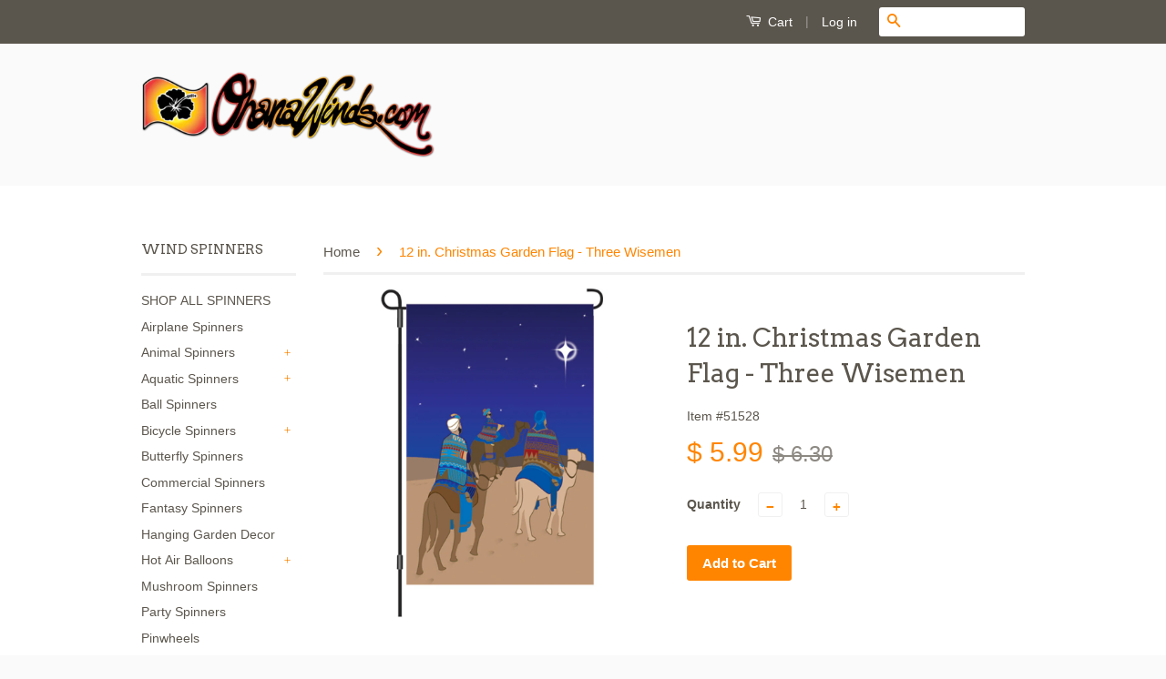

--- FILE ---
content_type: text/html; charset=utf-8
request_url: https://www.ohanawinds.com/products/51528
body_size: 22002
content:
<!doctype html>
<!--[if lt IE 7]><html class="no-js lt-ie9 lt-ie8 lt-ie7" lang="en"> <![endif]-->
<!--[if IE 7]><html class="no-js lt-ie9 lt-ie8" lang="en"> <![endif]-->
<!--[if IE 8]><html class="no-js lt-ie9" lang="en"> <![endif]-->
<!--[if IE 9 ]><html class="ie9 no-js"> <![endif]-->
<!--[if (gt IE 9)|!(IE)]><!--> <html class="no-js"> <!--<![endif]-->
<head>
  
  <meta name="google-site-verification" content="60UPFqktDrLWshxp5ajLdiLOHrVDYQB4E9Hjqln-AkI" />

  <!-- Basic page needs ================================================== -->
  <meta charset="utf-8">
  <meta http-equiv="X-UA-Compatible" content="IE=edge,chrome=1">

  
  <link rel="shortcut icon" href="//www.ohanawinds.com/cdn/shop/t/6/assets/favicon.png?v=95482037860454279251471043216" type="image/png" />
  

  <!-- Title and description ================================================== -->
  <title>
  12 in. Christmas Garden Flag - Three Wisemen &ndash; OhanaWinds
  </title>

  
  <meta name="description" content="Size: 12 inch x 18 inch garden flag">
  

  <!-- Social Meta Tags ================================================== -->
  

  <meta property="og:type" content="product">
  <meta property="og:title" content="12 in. Christmas Garden Flag - Three Wisemen">
  <meta property="og:url" content="https://www.ohanawinds.com/products/51528">
  
  <meta property="og:image" content="http://www.ohanawinds.com/cdn/shop/products/51528p_ThreeWisemen_b2fd1e89-1671-4279-acef-bb5b1905789c_grande.jpeg?v=1757448970">
  <meta property="og:image:secure_url" content="https://www.ohanawinds.com/cdn/shop/products/51528p_ThreeWisemen_b2fd1e89-1671-4279-acef-bb5b1905789c_grande.jpeg?v=1757448970">
  
  <meta property="og:price:amount" content="5.99">
  <meta property="og:price:currency" content="USD">


  <meta property="og:description" content="Size: 12 inch x 18 inch garden flag">

<meta property="og:site_name" content="OhanaWinds">



<meta name="twitter:card" content="summary">


  <meta name="twitter:site" content="@OhanaWinds">



  <meta name="twitter:title" content="12 in. Christmas Garden Flag - Three Wisemen">
  <meta name="twitter:description" content="Size: 12 inch x 18 inch garden flag">
  <meta name="twitter:image" content="https://www.ohanawinds.com/cdn/shop/products/51528p_ThreeWisemen_b2fd1e89-1671-4279-acef-bb5b1905789c_medium.jpeg?v=1757448970">
  <meta name="twitter:image:width" content="240">
  <meta name="twitter:image:height" content="240">



  <!-- Helpers ================================================== -->
  <link rel="canonical" href="https://www.ohanawinds.com/products/51528">
  <meta name="viewport" content="width=device-width,initial-scale=1">
  <meta name="theme-color" content="#ff8500">

  
  <!-- Ajaxify Cart Plugin ================================================== -->
  <link href="//www.ohanawinds.com/cdn/shop/t/6/assets/ajaxify.scss.css?v=138854617573548784911473432235" rel="stylesheet" type="text/css" media="all" />
  

  <!-- CSS ================================================== -->
  <link href="//www.ohanawinds.com/cdn/shop/t/6/assets/timber.scss.css?v=125980277998698168471671249488" rel="stylesheet" type="text/css" media="all" />
  <link href="//www.ohanawinds.com/cdn/shop/t/6/assets/theme.scss.css?v=101006617029672425091671249488" rel="stylesheet" type="text/css" media="all" />

  

  
    
    
    <link href="//fonts.googleapis.com/css?family=Arvo:400" rel="stylesheet" type="text/css" media="all" />
  



  <!-- Header hook for plugins ================================================== -->
  <script>window.performance && window.performance.mark && window.performance.mark('shopify.content_for_header.start');</script><meta id="shopify-digital-wallet" name="shopify-digital-wallet" content="/10490438/digital_wallets/dialog">
<meta name="shopify-checkout-api-token" content="55eda8fb5b3d7eb714c14f97a8569f45">
<meta id="in-context-paypal-metadata" data-shop-id="10490438" data-venmo-supported="false" data-environment="production" data-locale="en_US" data-paypal-v4="true" data-currency="USD">
<link rel="alternate" type="application/json+oembed" href="https://www.ohanawinds.com/products/51528.oembed">
<script async="async" src="/checkouts/internal/preloads.js?locale=en-US"></script>
<link rel="preconnect" href="https://shop.app" crossorigin="anonymous">
<script async="async" src="https://shop.app/checkouts/internal/preloads.js?locale=en-US&shop_id=10490438" crossorigin="anonymous"></script>
<script id="apple-pay-shop-capabilities" type="application/json">{"shopId":10490438,"countryCode":"US","currencyCode":"USD","merchantCapabilities":["supports3DS"],"merchantId":"gid:\/\/shopify\/Shop\/10490438","merchantName":"OhanaWinds","requiredBillingContactFields":["postalAddress","email","phone"],"requiredShippingContactFields":["postalAddress","email","phone"],"shippingType":"shipping","supportedNetworks":["visa","masterCard","amex","discover","elo","jcb"],"total":{"type":"pending","label":"OhanaWinds","amount":"1.00"},"shopifyPaymentsEnabled":true,"supportsSubscriptions":true}</script>
<script id="shopify-features" type="application/json">{"accessToken":"55eda8fb5b3d7eb714c14f97a8569f45","betas":["rich-media-storefront-analytics"],"domain":"www.ohanawinds.com","predictiveSearch":true,"shopId":10490438,"locale":"en"}</script>
<script>var Shopify = Shopify || {};
Shopify.shop = "ohanawinds.myshopify.com";
Shopify.locale = "en";
Shopify.currency = {"active":"USD","rate":"1.0"};
Shopify.country = "US";
Shopify.theme = {"name":"Classic Sunrise","id":116116483,"schema_name":null,"schema_version":null,"theme_store_id":null,"role":"main"};
Shopify.theme.handle = "null";
Shopify.theme.style = {"id":null,"handle":null};
Shopify.cdnHost = "www.ohanawinds.com/cdn";
Shopify.routes = Shopify.routes || {};
Shopify.routes.root = "/";</script>
<script type="module">!function(o){(o.Shopify=o.Shopify||{}).modules=!0}(window);</script>
<script>!function(o){function n(){var o=[];function n(){o.push(Array.prototype.slice.apply(arguments))}return n.q=o,n}var t=o.Shopify=o.Shopify||{};t.loadFeatures=n(),t.autoloadFeatures=n()}(window);</script>
<script>
  window.ShopifyPay = window.ShopifyPay || {};
  window.ShopifyPay.apiHost = "shop.app\/pay";
  window.ShopifyPay.redirectState = null;
</script>
<script id="shop-js-analytics" type="application/json">{"pageType":"product"}</script>
<script defer="defer" async type="module" src="//www.ohanawinds.com/cdn/shopifycloud/shop-js/modules/v2/client.init-shop-cart-sync_BT-GjEfc.en.esm.js"></script>
<script defer="defer" async type="module" src="//www.ohanawinds.com/cdn/shopifycloud/shop-js/modules/v2/chunk.common_D58fp_Oc.esm.js"></script>
<script defer="defer" async type="module" src="//www.ohanawinds.com/cdn/shopifycloud/shop-js/modules/v2/chunk.modal_xMitdFEc.esm.js"></script>
<script type="module">
  await import("//www.ohanawinds.com/cdn/shopifycloud/shop-js/modules/v2/client.init-shop-cart-sync_BT-GjEfc.en.esm.js");
await import("//www.ohanawinds.com/cdn/shopifycloud/shop-js/modules/v2/chunk.common_D58fp_Oc.esm.js");
await import("//www.ohanawinds.com/cdn/shopifycloud/shop-js/modules/v2/chunk.modal_xMitdFEc.esm.js");

  window.Shopify.SignInWithShop?.initShopCartSync?.({"fedCMEnabled":true,"windoidEnabled":true});

</script>
<script>
  window.Shopify = window.Shopify || {};
  if (!window.Shopify.featureAssets) window.Shopify.featureAssets = {};
  window.Shopify.featureAssets['shop-js'] = {"shop-cart-sync":["modules/v2/client.shop-cart-sync_DZOKe7Ll.en.esm.js","modules/v2/chunk.common_D58fp_Oc.esm.js","modules/v2/chunk.modal_xMitdFEc.esm.js"],"init-fed-cm":["modules/v2/client.init-fed-cm_B6oLuCjv.en.esm.js","modules/v2/chunk.common_D58fp_Oc.esm.js","modules/v2/chunk.modal_xMitdFEc.esm.js"],"shop-cash-offers":["modules/v2/client.shop-cash-offers_D2sdYoxE.en.esm.js","modules/v2/chunk.common_D58fp_Oc.esm.js","modules/v2/chunk.modal_xMitdFEc.esm.js"],"shop-login-button":["modules/v2/client.shop-login-button_QeVjl5Y3.en.esm.js","modules/v2/chunk.common_D58fp_Oc.esm.js","modules/v2/chunk.modal_xMitdFEc.esm.js"],"pay-button":["modules/v2/client.pay-button_DXTOsIq6.en.esm.js","modules/v2/chunk.common_D58fp_Oc.esm.js","modules/v2/chunk.modal_xMitdFEc.esm.js"],"shop-button":["modules/v2/client.shop-button_DQZHx9pm.en.esm.js","modules/v2/chunk.common_D58fp_Oc.esm.js","modules/v2/chunk.modal_xMitdFEc.esm.js"],"avatar":["modules/v2/client.avatar_BTnouDA3.en.esm.js"],"init-windoid":["modules/v2/client.init-windoid_CR1B-cfM.en.esm.js","modules/v2/chunk.common_D58fp_Oc.esm.js","modules/v2/chunk.modal_xMitdFEc.esm.js"],"init-shop-for-new-customer-accounts":["modules/v2/client.init-shop-for-new-customer-accounts_C_vY_xzh.en.esm.js","modules/v2/client.shop-login-button_QeVjl5Y3.en.esm.js","modules/v2/chunk.common_D58fp_Oc.esm.js","modules/v2/chunk.modal_xMitdFEc.esm.js"],"init-shop-email-lookup-coordinator":["modules/v2/client.init-shop-email-lookup-coordinator_BI7n9ZSv.en.esm.js","modules/v2/chunk.common_D58fp_Oc.esm.js","modules/v2/chunk.modal_xMitdFEc.esm.js"],"init-shop-cart-sync":["modules/v2/client.init-shop-cart-sync_BT-GjEfc.en.esm.js","modules/v2/chunk.common_D58fp_Oc.esm.js","modules/v2/chunk.modal_xMitdFEc.esm.js"],"shop-toast-manager":["modules/v2/client.shop-toast-manager_DiYdP3xc.en.esm.js","modules/v2/chunk.common_D58fp_Oc.esm.js","modules/v2/chunk.modal_xMitdFEc.esm.js"],"init-customer-accounts":["modules/v2/client.init-customer-accounts_D9ZNqS-Q.en.esm.js","modules/v2/client.shop-login-button_QeVjl5Y3.en.esm.js","modules/v2/chunk.common_D58fp_Oc.esm.js","modules/v2/chunk.modal_xMitdFEc.esm.js"],"init-customer-accounts-sign-up":["modules/v2/client.init-customer-accounts-sign-up_iGw4briv.en.esm.js","modules/v2/client.shop-login-button_QeVjl5Y3.en.esm.js","modules/v2/chunk.common_D58fp_Oc.esm.js","modules/v2/chunk.modal_xMitdFEc.esm.js"],"shop-follow-button":["modules/v2/client.shop-follow-button_CqMgW2wH.en.esm.js","modules/v2/chunk.common_D58fp_Oc.esm.js","modules/v2/chunk.modal_xMitdFEc.esm.js"],"checkout-modal":["modules/v2/client.checkout-modal_xHeaAweL.en.esm.js","modules/v2/chunk.common_D58fp_Oc.esm.js","modules/v2/chunk.modal_xMitdFEc.esm.js"],"shop-login":["modules/v2/client.shop-login_D91U-Q7h.en.esm.js","modules/v2/chunk.common_D58fp_Oc.esm.js","modules/v2/chunk.modal_xMitdFEc.esm.js"],"lead-capture":["modules/v2/client.lead-capture_BJmE1dJe.en.esm.js","modules/v2/chunk.common_D58fp_Oc.esm.js","modules/v2/chunk.modal_xMitdFEc.esm.js"],"payment-terms":["modules/v2/client.payment-terms_Ci9AEqFq.en.esm.js","modules/v2/chunk.common_D58fp_Oc.esm.js","modules/v2/chunk.modal_xMitdFEc.esm.js"]};
</script>
<script>(function() {
  var isLoaded = false;
  function asyncLoad() {
    if (isLoaded) return;
    isLoaded = true;
    var urls = ["https:\/\/cdn-stamped-io.azureedge.net\/files\/shopify.v2.min.js?shop=ohanawinds.myshopify.com","https:\/\/cdn.hextom.com\/js\/freeshippingbar.js?shop=ohanawinds.myshopify.com"];
    for (var i = 0; i < urls.length; i++) {
      var s = document.createElement('script');
      s.type = 'text/javascript';
      s.async = true;
      s.src = urls[i];
      var x = document.getElementsByTagName('script')[0];
      x.parentNode.insertBefore(s, x);
    }
  };
  if(window.attachEvent) {
    window.attachEvent('onload', asyncLoad);
  } else {
    window.addEventListener('load', asyncLoad, false);
  }
})();</script>
<script id="__st">var __st={"a":10490438,"offset":-18000,"reqid":"5ada0534-b80d-40cf-a2c9-573ccd1bb408-1769118297","pageurl":"www.ohanawinds.com\/products\/51528","u":"f04e7e633aa8","p":"product","rtyp":"product","rid":5133985475};</script>
<script>window.ShopifyPaypalV4VisibilityTracking = true;</script>
<script id="captcha-bootstrap">!function(){'use strict';const t='contact',e='account',n='new_comment',o=[[t,t],['blogs',n],['comments',n],[t,'customer']],c=[[e,'customer_login'],[e,'guest_login'],[e,'recover_customer_password'],[e,'create_customer']],r=t=>t.map((([t,e])=>`form[action*='/${t}']:not([data-nocaptcha='true']) input[name='form_type'][value='${e}']`)).join(','),a=t=>()=>t?[...document.querySelectorAll(t)].map((t=>t.form)):[];function s(){const t=[...o],e=r(t);return a(e)}const i='password',u='form_key',d=['recaptcha-v3-token','g-recaptcha-response','h-captcha-response',i],f=()=>{try{return window.sessionStorage}catch{return}},m='__shopify_v',_=t=>t.elements[u];function p(t,e,n=!1){try{const o=window.sessionStorage,c=JSON.parse(o.getItem(e)),{data:r}=function(t){const{data:e,action:n}=t;return t[m]||n?{data:e,action:n}:{data:t,action:n}}(c);for(const[e,n]of Object.entries(r))t.elements[e]&&(t.elements[e].value=n);n&&o.removeItem(e)}catch(o){console.error('form repopulation failed',{error:o})}}const l='form_type',E='cptcha';function T(t){t.dataset[E]=!0}const w=window,h=w.document,L='Shopify',v='ce_forms',y='captcha';let A=!1;((t,e)=>{const n=(g='f06e6c50-85a8-45c8-87d0-21a2b65856fe',I='https://cdn.shopify.com/shopifycloud/storefront-forms-hcaptcha/ce_storefront_forms_captcha_hcaptcha.v1.5.2.iife.js',D={infoText:'Protected by hCaptcha',privacyText:'Privacy',termsText:'Terms'},(t,e,n)=>{const o=w[L][v],c=o.bindForm;if(c)return c(t,g,e,D).then(n);var r;o.q.push([[t,g,e,D],n]),r=I,A||(h.body.append(Object.assign(h.createElement('script'),{id:'captcha-provider',async:!0,src:r})),A=!0)});var g,I,D;w[L]=w[L]||{},w[L][v]=w[L][v]||{},w[L][v].q=[],w[L][y]=w[L][y]||{},w[L][y].protect=function(t,e){n(t,void 0,e),T(t)},Object.freeze(w[L][y]),function(t,e,n,w,h,L){const[v,y,A,g]=function(t,e,n){const i=e?o:[],u=t?c:[],d=[...i,...u],f=r(d),m=r(i),_=r(d.filter((([t,e])=>n.includes(e))));return[a(f),a(m),a(_),s()]}(w,h,L),I=t=>{const e=t.target;return e instanceof HTMLFormElement?e:e&&e.form},D=t=>v().includes(t);t.addEventListener('submit',(t=>{const e=I(t);if(!e)return;const n=D(e)&&!e.dataset.hcaptchaBound&&!e.dataset.recaptchaBound,o=_(e),c=g().includes(e)&&(!o||!o.value);(n||c)&&t.preventDefault(),c&&!n&&(function(t){try{if(!f())return;!function(t){const e=f();if(!e)return;const n=_(t);if(!n)return;const o=n.value;o&&e.removeItem(o)}(t);const e=Array.from(Array(32),(()=>Math.random().toString(36)[2])).join('');!function(t,e){_(t)||t.append(Object.assign(document.createElement('input'),{type:'hidden',name:u})),t.elements[u].value=e}(t,e),function(t,e){const n=f();if(!n)return;const o=[...t.querySelectorAll(`input[type='${i}']`)].map((({name:t})=>t)),c=[...d,...o],r={};for(const[a,s]of new FormData(t).entries())c.includes(a)||(r[a]=s);n.setItem(e,JSON.stringify({[m]:1,action:t.action,data:r}))}(t,e)}catch(e){console.error('failed to persist form',e)}}(e),e.submit())}));const S=(t,e)=>{t&&!t.dataset[E]&&(n(t,e.some((e=>e===t))),T(t))};for(const o of['focusin','change'])t.addEventListener(o,(t=>{const e=I(t);D(e)&&S(e,y())}));const B=e.get('form_key'),M=e.get(l),P=B&&M;t.addEventListener('DOMContentLoaded',(()=>{const t=y();if(P)for(const e of t)e.elements[l].value===M&&p(e,B);[...new Set([...A(),...v().filter((t=>'true'===t.dataset.shopifyCaptcha))])].forEach((e=>S(e,t)))}))}(h,new URLSearchParams(w.location.search),n,t,e,['guest_login'])})(!0,!0)}();</script>
<script integrity="sha256-4kQ18oKyAcykRKYeNunJcIwy7WH5gtpwJnB7kiuLZ1E=" data-source-attribution="shopify.loadfeatures" defer="defer" src="//www.ohanawinds.com/cdn/shopifycloud/storefront/assets/storefront/load_feature-a0a9edcb.js" crossorigin="anonymous"></script>
<script crossorigin="anonymous" defer="defer" src="//www.ohanawinds.com/cdn/shopifycloud/storefront/assets/shopify_pay/storefront-65b4c6d7.js?v=20250812"></script>
<script data-source-attribution="shopify.dynamic_checkout.dynamic.init">var Shopify=Shopify||{};Shopify.PaymentButton=Shopify.PaymentButton||{isStorefrontPortableWallets:!0,init:function(){window.Shopify.PaymentButton.init=function(){};var t=document.createElement("script");t.src="https://www.ohanawinds.com/cdn/shopifycloud/portable-wallets/latest/portable-wallets.en.js",t.type="module",document.head.appendChild(t)}};
</script>
<script data-source-attribution="shopify.dynamic_checkout.buyer_consent">
  function portableWalletsHideBuyerConsent(e){var t=document.getElementById("shopify-buyer-consent"),n=document.getElementById("shopify-subscription-policy-button");t&&n&&(t.classList.add("hidden"),t.setAttribute("aria-hidden","true"),n.removeEventListener("click",e))}function portableWalletsShowBuyerConsent(e){var t=document.getElementById("shopify-buyer-consent"),n=document.getElementById("shopify-subscription-policy-button");t&&n&&(t.classList.remove("hidden"),t.removeAttribute("aria-hidden"),n.addEventListener("click",e))}window.Shopify?.PaymentButton&&(window.Shopify.PaymentButton.hideBuyerConsent=portableWalletsHideBuyerConsent,window.Shopify.PaymentButton.showBuyerConsent=portableWalletsShowBuyerConsent);
</script>
<script data-source-attribution="shopify.dynamic_checkout.cart.bootstrap">document.addEventListener("DOMContentLoaded",(function(){function t(){return document.querySelector("shopify-accelerated-checkout-cart, shopify-accelerated-checkout")}if(t())Shopify.PaymentButton.init();else{new MutationObserver((function(e,n){t()&&(Shopify.PaymentButton.init(),n.disconnect())})).observe(document.body,{childList:!0,subtree:!0})}}));
</script>
<link id="shopify-accelerated-checkout-styles" rel="stylesheet" media="screen" href="https://www.ohanawinds.com/cdn/shopifycloud/portable-wallets/latest/accelerated-checkout-backwards-compat.css" crossorigin="anonymous">
<style id="shopify-accelerated-checkout-cart">
        #shopify-buyer-consent {
  margin-top: 1em;
  display: inline-block;
  width: 100%;
}

#shopify-buyer-consent.hidden {
  display: none;
}

#shopify-subscription-policy-button {
  background: none;
  border: none;
  padding: 0;
  text-decoration: underline;
  font-size: inherit;
  cursor: pointer;
}

#shopify-subscription-policy-button::before {
  box-shadow: none;
}

      </style>

<script>window.performance && window.performance.mark && window.performance.mark('shopify.content_for_header.end');</script>

  

<!--[if lt IE 9]>
<script src="//cdnjs.cloudflare.com/ajax/libs/html5shiv/3.7.2/html5shiv.min.js" type="text/javascript"></script>
<script src="//www.ohanawinds.com/cdn/shop/t/6/assets/respond.min.js?v=52248677837542619231467678004" type="text/javascript"></script>
<link href="//www.ohanawinds.com/cdn/shop/t/6/assets/respond-proxy.html" id="respond-proxy" rel="respond-proxy" />
<link href="//www.ohanawinds.com/search?q=5744d2483c4a7b5af117a8647f95bc56" id="respond-redirect" rel="respond-redirect" />
<script src="//www.ohanawinds.com/search?q=5744d2483c4a7b5af117a8647f95bc56" type="text/javascript"></script>
<![endif]-->



  <script src="//ajax.googleapis.com/ajax/libs/jquery/1.11.0/jquery.min.js" type="text/javascript"></script>
  <script src="//www.ohanawinds.com/cdn/shop/t/6/assets/modernizr.min.js?v=26620055551102246001467678003" type="text/javascript"></script>

  
  

<link href="https://monorail-edge.shopifysvc.com" rel="dns-prefetch">
<script>(function(){if ("sendBeacon" in navigator && "performance" in window) {try {var session_token_from_headers = performance.getEntriesByType('navigation')[0].serverTiming.find(x => x.name == '_s').description;} catch {var session_token_from_headers = undefined;}var session_cookie_matches = document.cookie.match(/_shopify_s=([^;]*)/);var session_token_from_cookie = session_cookie_matches && session_cookie_matches.length === 2 ? session_cookie_matches[1] : "";var session_token = session_token_from_headers || session_token_from_cookie || "";function handle_abandonment_event(e) {var entries = performance.getEntries().filter(function(entry) {return /monorail-edge.shopifysvc.com/.test(entry.name);});if (!window.abandonment_tracked && entries.length === 0) {window.abandonment_tracked = true;var currentMs = Date.now();var navigation_start = performance.timing.navigationStart;var payload = {shop_id: 10490438,url: window.location.href,navigation_start,duration: currentMs - navigation_start,session_token,page_type: "product"};window.navigator.sendBeacon("https://monorail-edge.shopifysvc.com/v1/produce", JSON.stringify({schema_id: "online_store_buyer_site_abandonment/1.1",payload: payload,metadata: {event_created_at_ms: currentMs,event_sent_at_ms: currentMs}}));}}window.addEventListener('pagehide', handle_abandonment_event);}}());</script>
<script id="web-pixels-manager-setup">(function e(e,d,r,n,o){if(void 0===o&&(o={}),!Boolean(null===(a=null===(i=window.Shopify)||void 0===i?void 0:i.analytics)||void 0===a?void 0:a.replayQueue)){var i,a;window.Shopify=window.Shopify||{};var t=window.Shopify;t.analytics=t.analytics||{};var s=t.analytics;s.replayQueue=[],s.publish=function(e,d,r){return s.replayQueue.push([e,d,r]),!0};try{self.performance.mark("wpm:start")}catch(e){}var l=function(){var e={modern:/Edge?\/(1{2}[4-9]|1[2-9]\d|[2-9]\d{2}|\d{4,})\.\d+(\.\d+|)|Firefox\/(1{2}[4-9]|1[2-9]\d|[2-9]\d{2}|\d{4,})\.\d+(\.\d+|)|Chrom(ium|e)\/(9{2}|\d{3,})\.\d+(\.\d+|)|(Maci|X1{2}).+ Version\/(15\.\d+|(1[6-9]|[2-9]\d|\d{3,})\.\d+)([,.]\d+|)( \(\w+\)|)( Mobile\/\w+|) Safari\/|Chrome.+OPR\/(9{2}|\d{3,})\.\d+\.\d+|(CPU[ +]OS|iPhone[ +]OS|CPU[ +]iPhone|CPU IPhone OS|CPU iPad OS)[ +]+(15[._]\d+|(1[6-9]|[2-9]\d|\d{3,})[._]\d+)([._]\d+|)|Android:?[ /-](13[3-9]|1[4-9]\d|[2-9]\d{2}|\d{4,})(\.\d+|)(\.\d+|)|Android.+Firefox\/(13[5-9]|1[4-9]\d|[2-9]\d{2}|\d{4,})\.\d+(\.\d+|)|Android.+Chrom(ium|e)\/(13[3-9]|1[4-9]\d|[2-9]\d{2}|\d{4,})\.\d+(\.\d+|)|SamsungBrowser\/([2-9]\d|\d{3,})\.\d+/,legacy:/Edge?\/(1[6-9]|[2-9]\d|\d{3,})\.\d+(\.\d+|)|Firefox\/(5[4-9]|[6-9]\d|\d{3,})\.\d+(\.\d+|)|Chrom(ium|e)\/(5[1-9]|[6-9]\d|\d{3,})\.\d+(\.\d+|)([\d.]+$|.*Safari\/(?![\d.]+ Edge\/[\d.]+$))|(Maci|X1{2}).+ Version\/(10\.\d+|(1[1-9]|[2-9]\d|\d{3,})\.\d+)([,.]\d+|)( \(\w+\)|)( Mobile\/\w+|) Safari\/|Chrome.+OPR\/(3[89]|[4-9]\d|\d{3,})\.\d+\.\d+|(CPU[ +]OS|iPhone[ +]OS|CPU[ +]iPhone|CPU IPhone OS|CPU iPad OS)[ +]+(10[._]\d+|(1[1-9]|[2-9]\d|\d{3,})[._]\d+)([._]\d+|)|Android:?[ /-](13[3-9]|1[4-9]\d|[2-9]\d{2}|\d{4,})(\.\d+|)(\.\d+|)|Mobile Safari.+OPR\/([89]\d|\d{3,})\.\d+\.\d+|Android.+Firefox\/(13[5-9]|1[4-9]\d|[2-9]\d{2}|\d{4,})\.\d+(\.\d+|)|Android.+Chrom(ium|e)\/(13[3-9]|1[4-9]\d|[2-9]\d{2}|\d{4,})\.\d+(\.\d+|)|Android.+(UC? ?Browser|UCWEB|U3)[ /]?(15\.([5-9]|\d{2,})|(1[6-9]|[2-9]\d|\d{3,})\.\d+)\.\d+|SamsungBrowser\/(5\.\d+|([6-9]|\d{2,})\.\d+)|Android.+MQ{2}Browser\/(14(\.(9|\d{2,})|)|(1[5-9]|[2-9]\d|\d{3,})(\.\d+|))(\.\d+|)|K[Aa][Ii]OS\/(3\.\d+|([4-9]|\d{2,})\.\d+)(\.\d+|)/},d=e.modern,r=e.legacy,n=navigator.userAgent;return n.match(d)?"modern":n.match(r)?"legacy":"unknown"}(),u="modern"===l?"modern":"legacy",c=(null!=n?n:{modern:"",legacy:""})[u],f=function(e){return[e.baseUrl,"/wpm","/b",e.hashVersion,"modern"===e.buildTarget?"m":"l",".js"].join("")}({baseUrl:d,hashVersion:r,buildTarget:u}),m=function(e){var d=e.version,r=e.bundleTarget,n=e.surface,o=e.pageUrl,i=e.monorailEndpoint;return{emit:function(e){var a=e.status,t=e.errorMsg,s=(new Date).getTime(),l=JSON.stringify({metadata:{event_sent_at_ms:s},events:[{schema_id:"web_pixels_manager_load/3.1",payload:{version:d,bundle_target:r,page_url:o,status:a,surface:n,error_msg:t},metadata:{event_created_at_ms:s}}]});if(!i)return console&&console.warn&&console.warn("[Web Pixels Manager] No Monorail endpoint provided, skipping logging."),!1;try{return self.navigator.sendBeacon.bind(self.navigator)(i,l)}catch(e){}var u=new XMLHttpRequest;try{return u.open("POST",i,!0),u.setRequestHeader("Content-Type","text/plain"),u.send(l),!0}catch(e){return console&&console.warn&&console.warn("[Web Pixels Manager] Got an unhandled error while logging to Monorail."),!1}}}}({version:r,bundleTarget:l,surface:e.surface,pageUrl:self.location.href,monorailEndpoint:e.monorailEndpoint});try{o.browserTarget=l,function(e){var d=e.src,r=e.async,n=void 0===r||r,o=e.onload,i=e.onerror,a=e.sri,t=e.scriptDataAttributes,s=void 0===t?{}:t,l=document.createElement("script"),u=document.querySelector("head"),c=document.querySelector("body");if(l.async=n,l.src=d,a&&(l.integrity=a,l.crossOrigin="anonymous"),s)for(var f in s)if(Object.prototype.hasOwnProperty.call(s,f))try{l.dataset[f]=s[f]}catch(e){}if(o&&l.addEventListener("load",o),i&&l.addEventListener("error",i),u)u.appendChild(l);else{if(!c)throw new Error("Did not find a head or body element to append the script");c.appendChild(l)}}({src:f,async:!0,onload:function(){if(!function(){var e,d;return Boolean(null===(d=null===(e=window.Shopify)||void 0===e?void 0:e.analytics)||void 0===d?void 0:d.initialized)}()){var d=window.webPixelsManager.init(e)||void 0;if(d){var r=window.Shopify.analytics;r.replayQueue.forEach((function(e){var r=e[0],n=e[1],o=e[2];d.publishCustomEvent(r,n,o)})),r.replayQueue=[],r.publish=d.publishCustomEvent,r.visitor=d.visitor,r.initialized=!0}}},onerror:function(){return m.emit({status:"failed",errorMsg:"".concat(f," has failed to load")})},sri:function(e){var d=/^sha384-[A-Za-z0-9+/=]+$/;return"string"==typeof e&&d.test(e)}(c)?c:"",scriptDataAttributes:o}),m.emit({status:"loading"})}catch(e){m.emit({status:"failed",errorMsg:(null==e?void 0:e.message)||"Unknown error"})}}})({shopId: 10490438,storefrontBaseUrl: "https://www.ohanawinds.com",extensionsBaseUrl: "https://extensions.shopifycdn.com/cdn/shopifycloud/web-pixels-manager",monorailEndpoint: "https://monorail-edge.shopifysvc.com/unstable/produce_batch",surface: "storefront-renderer",enabledBetaFlags: ["2dca8a86"],webPixelsConfigList: [{"id":"738132150","configuration":"{\"config\":\"{\\\"pixel_id\\\":\\\"G-FDW0YC0GRY\\\",\\\"google_tag_ids\\\":[\\\"G-FDW0YC0GRY\\\"],\\\"target_country\\\":\\\"US\\\",\\\"gtag_events\\\":[{\\\"type\\\":\\\"begin_checkout\\\",\\\"action_label\\\":\\\"G-FDW0YC0GRY\\\"},{\\\"type\\\":\\\"search\\\",\\\"action_label\\\":\\\"G-FDW0YC0GRY\\\"},{\\\"type\\\":\\\"view_item\\\",\\\"action_label\\\":\\\"G-FDW0YC0GRY\\\"},{\\\"type\\\":\\\"purchase\\\",\\\"action_label\\\":\\\"G-FDW0YC0GRY\\\"},{\\\"type\\\":\\\"page_view\\\",\\\"action_label\\\":\\\"G-FDW0YC0GRY\\\"},{\\\"type\\\":\\\"add_payment_info\\\",\\\"action_label\\\":\\\"G-FDW0YC0GRY\\\"},{\\\"type\\\":\\\"add_to_cart\\\",\\\"action_label\\\":\\\"G-FDW0YC0GRY\\\"}],\\\"enable_monitoring_mode\\\":false}\"}","eventPayloadVersion":"v1","runtimeContext":"OPEN","scriptVersion":"b2a88bafab3e21179ed38636efcd8a93","type":"APP","apiClientId":1780363,"privacyPurposes":[],"dataSharingAdjustments":{"protectedCustomerApprovalScopes":["read_customer_address","read_customer_email","read_customer_name","read_customer_personal_data","read_customer_phone"]}},{"id":"shopify-app-pixel","configuration":"{}","eventPayloadVersion":"v1","runtimeContext":"STRICT","scriptVersion":"0450","apiClientId":"shopify-pixel","type":"APP","privacyPurposes":["ANALYTICS","MARKETING"]},{"id":"shopify-custom-pixel","eventPayloadVersion":"v1","runtimeContext":"LAX","scriptVersion":"0450","apiClientId":"shopify-pixel","type":"CUSTOM","privacyPurposes":["ANALYTICS","MARKETING"]}],isMerchantRequest: false,initData: {"shop":{"name":"OhanaWinds","paymentSettings":{"currencyCode":"USD"},"myshopifyDomain":"ohanawinds.myshopify.com","countryCode":"US","storefrontUrl":"https:\/\/www.ohanawinds.com"},"customer":null,"cart":null,"checkout":null,"productVariants":[{"price":{"amount":5.99,"currencyCode":"USD"},"product":{"title":"12 in. Christmas Garden Flag - Three Wisemen","vendor":"Premier Kites \u0026 Designs","id":"5133985475","untranslatedTitle":"12 in. Christmas Garden Flag - Three Wisemen","url":"\/products\/51528","type":"Flags - Sale"},"id":"15905370051","image":{"src":"\/\/www.ohanawinds.com\/cdn\/shop\/products\/51528p_ThreeWisemen_b2fd1e89-1671-4279-acef-bb5b1905789c.jpeg?v=1757448970"},"sku":"51528","title":"Default Title","untranslatedTitle":"Default Title"}],"purchasingCompany":null},},"https://www.ohanawinds.com/cdn","fcfee988w5aeb613cpc8e4bc33m6693e112",{"modern":"","legacy":""},{"shopId":"10490438","storefrontBaseUrl":"https:\/\/www.ohanawinds.com","extensionBaseUrl":"https:\/\/extensions.shopifycdn.com\/cdn\/shopifycloud\/web-pixels-manager","surface":"storefront-renderer","enabledBetaFlags":"[\"2dca8a86\"]","isMerchantRequest":"false","hashVersion":"fcfee988w5aeb613cpc8e4bc33m6693e112","publish":"custom","events":"[[\"page_viewed\",{}],[\"product_viewed\",{\"productVariant\":{\"price\":{\"amount\":5.99,\"currencyCode\":\"USD\"},\"product\":{\"title\":\"12 in. Christmas Garden Flag - Three Wisemen\",\"vendor\":\"Premier Kites \u0026 Designs\",\"id\":\"5133985475\",\"untranslatedTitle\":\"12 in. Christmas Garden Flag - Three Wisemen\",\"url\":\"\/products\/51528\",\"type\":\"Flags - Sale\"},\"id\":\"15905370051\",\"image\":{\"src\":\"\/\/www.ohanawinds.com\/cdn\/shop\/products\/51528p_ThreeWisemen_b2fd1e89-1671-4279-acef-bb5b1905789c.jpeg?v=1757448970\"},\"sku\":\"51528\",\"title\":\"Default Title\",\"untranslatedTitle\":\"Default Title\"}}]]"});</script><script>
  window.ShopifyAnalytics = window.ShopifyAnalytics || {};
  window.ShopifyAnalytics.meta = window.ShopifyAnalytics.meta || {};
  window.ShopifyAnalytics.meta.currency = 'USD';
  var meta = {"product":{"id":5133985475,"gid":"gid:\/\/shopify\/Product\/5133985475","vendor":"Premier Kites \u0026 Designs","type":"Flags - Sale","handle":"51528","variants":[{"id":15905370051,"price":599,"name":"12 in. Christmas Garden Flag - Three Wisemen","public_title":null,"sku":"51528"}],"remote":false},"page":{"pageType":"product","resourceType":"product","resourceId":5133985475,"requestId":"5ada0534-b80d-40cf-a2c9-573ccd1bb408-1769118297"}};
  for (var attr in meta) {
    window.ShopifyAnalytics.meta[attr] = meta[attr];
  }
</script>
<script class="analytics">
  (function () {
    var customDocumentWrite = function(content) {
      var jquery = null;

      if (window.jQuery) {
        jquery = window.jQuery;
      } else if (window.Checkout && window.Checkout.$) {
        jquery = window.Checkout.$;
      }

      if (jquery) {
        jquery('body').append(content);
      }
    };

    var hasLoggedConversion = function(token) {
      if (token) {
        return document.cookie.indexOf('loggedConversion=' + token) !== -1;
      }
      return false;
    }

    var setCookieIfConversion = function(token) {
      if (token) {
        var twoMonthsFromNow = new Date(Date.now());
        twoMonthsFromNow.setMonth(twoMonthsFromNow.getMonth() + 2);

        document.cookie = 'loggedConversion=' + token + '; expires=' + twoMonthsFromNow;
      }
    }

    var trekkie = window.ShopifyAnalytics.lib = window.trekkie = window.trekkie || [];
    if (trekkie.integrations) {
      return;
    }
    trekkie.methods = [
      'identify',
      'page',
      'ready',
      'track',
      'trackForm',
      'trackLink'
    ];
    trekkie.factory = function(method) {
      return function() {
        var args = Array.prototype.slice.call(arguments);
        args.unshift(method);
        trekkie.push(args);
        return trekkie;
      };
    };
    for (var i = 0; i < trekkie.methods.length; i++) {
      var key = trekkie.methods[i];
      trekkie[key] = trekkie.factory(key);
    }
    trekkie.load = function(config) {
      trekkie.config = config || {};
      trekkie.config.initialDocumentCookie = document.cookie;
      var first = document.getElementsByTagName('script')[0];
      var script = document.createElement('script');
      script.type = 'text/javascript';
      script.onerror = function(e) {
        var scriptFallback = document.createElement('script');
        scriptFallback.type = 'text/javascript';
        scriptFallback.onerror = function(error) {
                var Monorail = {
      produce: function produce(monorailDomain, schemaId, payload) {
        var currentMs = new Date().getTime();
        var event = {
          schema_id: schemaId,
          payload: payload,
          metadata: {
            event_created_at_ms: currentMs,
            event_sent_at_ms: currentMs
          }
        };
        return Monorail.sendRequest("https://" + monorailDomain + "/v1/produce", JSON.stringify(event));
      },
      sendRequest: function sendRequest(endpointUrl, payload) {
        // Try the sendBeacon API
        if (window && window.navigator && typeof window.navigator.sendBeacon === 'function' && typeof window.Blob === 'function' && !Monorail.isIos12()) {
          var blobData = new window.Blob([payload], {
            type: 'text/plain'
          });

          if (window.navigator.sendBeacon(endpointUrl, blobData)) {
            return true;
          } // sendBeacon was not successful

        } // XHR beacon

        var xhr = new XMLHttpRequest();

        try {
          xhr.open('POST', endpointUrl);
          xhr.setRequestHeader('Content-Type', 'text/plain');
          xhr.send(payload);
        } catch (e) {
          console.log(e);
        }

        return false;
      },
      isIos12: function isIos12() {
        return window.navigator.userAgent.lastIndexOf('iPhone; CPU iPhone OS 12_') !== -1 || window.navigator.userAgent.lastIndexOf('iPad; CPU OS 12_') !== -1;
      }
    };
    Monorail.produce('monorail-edge.shopifysvc.com',
      'trekkie_storefront_load_errors/1.1',
      {shop_id: 10490438,
      theme_id: 116116483,
      app_name: "storefront",
      context_url: window.location.href,
      source_url: "//www.ohanawinds.com/cdn/s/trekkie.storefront.46a754ac07d08c656eb845cfbf513dd9a18d4ced.min.js"});

        };
        scriptFallback.async = true;
        scriptFallback.src = '//www.ohanawinds.com/cdn/s/trekkie.storefront.46a754ac07d08c656eb845cfbf513dd9a18d4ced.min.js';
        first.parentNode.insertBefore(scriptFallback, first);
      };
      script.async = true;
      script.src = '//www.ohanawinds.com/cdn/s/trekkie.storefront.46a754ac07d08c656eb845cfbf513dd9a18d4ced.min.js';
      first.parentNode.insertBefore(script, first);
    };
    trekkie.load(
      {"Trekkie":{"appName":"storefront","development":false,"defaultAttributes":{"shopId":10490438,"isMerchantRequest":null,"themeId":116116483,"themeCityHash":"5035333618263625251","contentLanguage":"en","currency":"USD","eventMetadataId":"fa11e8b3-97c4-4b0e-8245-3e5088361ae5"},"isServerSideCookieWritingEnabled":true,"monorailRegion":"shop_domain","enabledBetaFlags":["65f19447"]},"Session Attribution":{},"S2S":{"facebookCapiEnabled":false,"source":"trekkie-storefront-renderer","apiClientId":580111}}
    );

    var loaded = false;
    trekkie.ready(function() {
      if (loaded) return;
      loaded = true;

      window.ShopifyAnalytics.lib = window.trekkie;

      var originalDocumentWrite = document.write;
      document.write = customDocumentWrite;
      try { window.ShopifyAnalytics.merchantGoogleAnalytics.call(this); } catch(error) {};
      document.write = originalDocumentWrite;

      window.ShopifyAnalytics.lib.page(null,{"pageType":"product","resourceType":"product","resourceId":5133985475,"requestId":"5ada0534-b80d-40cf-a2c9-573ccd1bb408-1769118297","shopifyEmitted":true});

      var match = window.location.pathname.match(/checkouts\/(.+)\/(thank_you|post_purchase)/)
      var token = match? match[1]: undefined;
      if (!hasLoggedConversion(token)) {
        setCookieIfConversion(token);
        window.ShopifyAnalytics.lib.track("Viewed Product",{"currency":"USD","variantId":15905370051,"productId":5133985475,"productGid":"gid:\/\/shopify\/Product\/5133985475","name":"12 in. Christmas Garden Flag - Three Wisemen","price":"5.99","sku":"51528","brand":"Premier Kites \u0026 Designs","variant":null,"category":"Flags - Sale","nonInteraction":true,"remote":false},undefined,undefined,{"shopifyEmitted":true});
      window.ShopifyAnalytics.lib.track("monorail:\/\/trekkie_storefront_viewed_product\/1.1",{"currency":"USD","variantId":15905370051,"productId":5133985475,"productGid":"gid:\/\/shopify\/Product\/5133985475","name":"12 in. Christmas Garden Flag - Three Wisemen","price":"5.99","sku":"51528","brand":"Premier Kites \u0026 Designs","variant":null,"category":"Flags - Sale","nonInteraction":true,"remote":false,"referer":"https:\/\/www.ohanawinds.com\/products\/51528"});
      }
    });


        var eventsListenerScript = document.createElement('script');
        eventsListenerScript.async = true;
        eventsListenerScript.src = "//www.ohanawinds.com/cdn/shopifycloud/storefront/assets/shop_events_listener-3da45d37.js";
        document.getElementsByTagName('head')[0].appendChild(eventsListenerScript);

})();</script>
<script
  defer
  src="https://www.ohanawinds.com/cdn/shopifycloud/perf-kit/shopify-perf-kit-3.0.4.min.js"
  data-application="storefront-renderer"
  data-shop-id="10490438"
  data-render-region="gcp-us-central1"
  data-page-type="product"
  data-theme-instance-id="116116483"
  data-theme-name=""
  data-theme-version=""
  data-monorail-region="shop_domain"
  data-resource-timing-sampling-rate="10"
  data-shs="true"
  data-shs-beacon="true"
  data-shs-export-with-fetch="true"
  data-shs-logs-sample-rate="1"
  data-shs-beacon-endpoint="https://www.ohanawinds.com/api/collect"
></script>
</head>

<body id="12-in-christmas-garden-flag-three-wisemen" class="template-product" >

  <div class="header-bar">
  <div class="wrapper medium-down--hide">
    <div class="large--display-table">
      <div class="header-bar__left large--display-table-cell">
        
      </div>

      <div class="header-bar__right large--display-table-cell">
        <div class="header-bar__module">
          <a href="/cart" class="cart-toggle">
            <span class="icon icon-cart header-bar__cart-icon" aria-hidden="true"></span>
            Cart
            <span class="cart-count header-bar__cart-count hidden-count">0</span>
          </a>
        </div>

        
          <span class="header-bar__sep" aria-hidden="true">|</span>
          <ul class="header-bar__module header-bar__module--list">
            
              <li>
                <a href="/account/login" id="customer_login_link">Log in</a>
              </li>
            
          </ul>
        
        
        
          <div class="header-bar__module header-bar__search">
            


  <form action="/search" method="get" class="header-bar__search-form clearfix" role="search">
    
    <input type="search" name="q" value="" aria-label="Search our store" class="header-bar__search-input">
    <button type="submit" class="btn icon-fallback-text header-bar__search-submit">
      <span class="icon icon-search" aria-hidden="true"></span>
      <span class="fallback-text">Search</span>
    </button>
  </form>


          </div>
        

      </div>
    </div>
  </div>
  <div class="wrapper large--hide">
    <button type="button" class="mobile-nav-trigger" id="MobileNavTrigger">
      <span class="icon icon-hamburger" aria-hidden="true"></span>
      Menu
    </button>
    <a href="/cart" class="cart-toggle mobile-cart-toggle">
      <span class="icon icon-cart header-bar__cart-icon" aria-hidden="true"></span>
      Cart <span class="cart-count hidden-count">0</span>
    </a>
  </div>
  <ul id="MobileNav" class="mobile-nav large--hide">
  
  
  
    
      
      
      
      
      
        <li class="mobile-nav__link" aria-haspopup="true">
  <a href="#" class="mobile-nav__sublist-trigger">
    Wind Spinners
    <span class="icon-fallback-text mobile-nav__sublist-expand">
  <span class="icon icon-plus" aria-hidden="true"></span>
  <span class="fallback-text">+</span>
</span>
<span class="icon-fallback-text mobile-nav__sublist-contract">
  <span class="icon icon-minus" aria-hidden="true"></span>
  <span class="fallback-text">-</span>
</span>
  </a>
  <ul class="mobile-nav__sublist">
  
    
      
      
        <li class="mobile-nav__sublist-link">
          <a href="/collections/wind-spinners">SHOP ALL SPINNERS</a>
        </li>
      
    
  
    
      
      
        <li class="mobile-nav__sublist-link">
          <a href="/collections/airplane-spinners">Airplane Spinners</a>
        </li>
      
    
  
    
      
      
        <li class="mobile-nav__sublist-link" aria-haspopup="true">
          <a href="/collections/animal-spinners-1" class="mobile-nav__sublist-trigger">
            Animal Spinners
            <span class="icon-fallback-text mobile-nav__sublist-expand">
  <span class="icon icon-plus" aria-hidden="true"></span>
  <span class="fallback-text">+</span>
</span>
<span class="icon-fallback-text mobile-nav__sublist-contract">
  <span class="icon icon-minus" aria-hidden="true"></span>
  <span class="fallback-text">-</span>
</span>
          </a>
          <ul class="mobile-nav__sublist">
            
              <li class="mobile-nav__sublist-link">
                <a href="/collections/bird-spinners">Bird Spinners</a>
              </li>
            
              <li class="mobile-nav__sublist-link">
                <a href="/collections/bug-spinners">Bug Spinners</a>
              </li>
            
              <li class="mobile-nav__sublist-link">
                <a href="/collections/cat-spinners">Cat Spinners</a>
              </li>
            
              <li class="mobile-nav__sublist-link">
                <a href="/collections/dog-spinners">Dog Spinners</a>
              </li>
            
          </ul>
        </li>
      
    
  
    
      
      
        <li class="mobile-nav__sublist-link" aria-haspopup="true">
          <a href="/collections/aquatic-spinners" class="mobile-nav__sublist-trigger">
            Aquatic Spinners
            <span class="icon-fallback-text mobile-nav__sublist-expand">
  <span class="icon icon-plus" aria-hidden="true"></span>
  <span class="fallback-text">+</span>
</span>
<span class="icon-fallback-text mobile-nav__sublist-contract">
  <span class="icon icon-minus" aria-hidden="true"></span>
  <span class="fallback-text">-</span>
</span>
          </a>
          <ul class="mobile-nav__sublist">
            
              <li class="mobile-nav__sublist-link">
                <a href="/collections/swimming-fish">Swimming Fish</a>
              </li>
            
          </ul>
        </li>
      
    
  
    
      
      
        <li class="mobile-nav__sublist-link">
          <a href="/collections/ball-spinners">Ball Spinners</a>
        </li>
      
    
  
    
      
      
        <li class="mobile-nav__sublist-link" aria-haspopup="true">
          <a href="/collections/bicycle-spinners" class="mobile-nav__sublist-trigger">
            Bicycle Spinners
            <span class="icon-fallback-text mobile-nav__sublist-expand">
  <span class="icon icon-plus" aria-hidden="true"></span>
  <span class="fallback-text">+</span>
</span>
<span class="icon-fallback-text mobile-nav__sublist-contract">
  <span class="icon icon-minus" aria-hidden="true"></span>
  <span class="fallback-text">-</span>
</span>
          </a>
          <ul class="mobile-nav__sublist">
            
              <li class="mobile-nav__sublist-link">
                <a href="/collections/high-wheel-bikes">High Wheel Bikes</a>
              </li>
            
              <li class="mobile-nav__sublist-link">
                <a href="/collections/tricycle-spinners">Tricycle Spinners</a>
              </li>
            
          </ul>
        </li>
      
    
  
    
      
      
        <li class="mobile-nav__sublist-link">
          <a href="/collections/butterfly-spinners">Butterfly Spinners</a>
        </li>
      
    
  
    
      
      
        <li class="mobile-nav__sublist-link">
          <a href="/collections/commercial-spinners">Commercial Spinners</a>
        </li>
      
    
  
    
      
      
        <li class="mobile-nav__sublist-link">
          <a href="/collections/fantasy-spinners">Fantasy Spinners</a>
        </li>
      
    
  
    
      
      
        <li class="mobile-nav__sublist-link">
          <a href="/collections/hanging-decor">Hanging Garden Decor</a>
        </li>
      
    
  
    
      
      
        <li class="mobile-nav__sublist-link" aria-haspopup="true">
          <a href="/collections/hot-air-balloons" class="mobile-nav__sublist-trigger">
            Hot Air Balloons
            <span class="icon-fallback-text mobile-nav__sublist-expand">
  <span class="icon icon-plus" aria-hidden="true"></span>
  <span class="fallback-text">+</span>
</span>
<span class="icon-fallback-text mobile-nav__sublist-contract">
  <span class="icon icon-minus" aria-hidden="true"></span>
  <span class="fallback-text">-</span>
</span>
          </a>
          <ul class="mobile-nav__sublist">
            
              <li class="mobile-nav__sublist-link">
                <a href="/collections/12-in-hot-air-balloons">12 in. Hot Air Balloons</a>
              </li>
            
              <li class="mobile-nav__sublist-link">
                <a href="/collections/16-in-hot-air-balloons">16 in. Hot Air Balloons</a>
              </li>
            
              <li class="mobile-nav__sublist-link">
                <a href="/collections/22-in-hot-air-balloons">22 in. Hot Air Balloons</a>
              </li>
            
              <li class="mobile-nav__sublist-link">
                <a href="/collections/26-in-hot-air-balloons">26 in. Hot Air Balloons</a>
              </li>
            
          </ul>
        </li>
      
    
  
    
      
      
        <li class="mobile-nav__sublist-link">
          <a href="/collections/mushroom-spinners">Mushroom Spinners</a>
        </li>
      
    
  
    
      
      
        <li class="mobile-nav__sublist-link">
          <a href="/collections/party-animals">Party Spinners</a>
        </li>
      
    
  
    
      
      
        <li class="mobile-nav__sublist-link">
          <a href="/collections/pinwheels">Pinwheels</a>
        </li>
      
    
  
    
      
      
        <li class="mobile-nav__sublist-link">
          <a href="/collections/spinning-eggs">Spinning Eggs</a>
        </li>
      
    
  
    
      
      
        <li class="mobile-nav__sublist-link" aria-haspopup="true">
          <a href="/collections/triple-spinners" class="mobile-nav__sublist-trigger">
            Triple Spinners
            <span class="icon-fallback-text mobile-nav__sublist-expand">
  <span class="icon icon-plus" aria-hidden="true"></span>
  <span class="fallback-text">+</span>
</span>
<span class="icon-fallback-text mobile-nav__sublist-contract">
  <span class="icon icon-minus" aria-hidden="true"></span>
  <span class="fallback-text">-</span>
</span>
          </a>
          <ul class="mobile-nav__sublist">
            
              <li class="mobile-nav__sublist-link">
                <a href="/collections/monogram-spinners">Monogram Spinners</a>
              </li>
            
              <li class="mobile-nav__sublist-link">
                <a href="/collections/triple-spin-banners">Triple Spin Banners</a>
              </li>
            
          </ul>
        </li>
      
    
  
    
      
      
        <li class="mobile-nav__sublist-link" aria-haspopup="true">
          <a href="/collections/twisters" class="mobile-nav__sublist-trigger">
            Twisters
            <span class="icon-fallback-text mobile-nav__sublist-expand">
  <span class="icon icon-plus" aria-hidden="true"></span>
  <span class="fallback-text">+</span>
</span>
<span class="icon-fallback-text mobile-nav__sublist-contract">
  <span class="icon icon-minus" aria-hidden="true"></span>
  <span class="fallback-text">-</span>
</span>
          </a>
          <ul class="mobile-nav__sublist">
            
              <li class="mobile-nav__sublist-link">
                <a href="/collections/corkscrews">Corkscrews</a>
              </li>
            
              <li class="mobile-nav__sublist-link">
                <a href="/collections/hypno-twisters">Hypno Twisters</a>
              </li>
            
          </ul>
        </li>
      
    
  
    
      
      
        <li class="mobile-nav__sublist-link" aria-haspopup="true">
          <a href="/collections/whirligigs" class="mobile-nav__sublist-trigger">
            WhirliGigs
            <span class="icon-fallback-text mobile-nav__sublist-expand">
  <span class="icon icon-plus" aria-hidden="true"></span>
  <span class="fallback-text">+</span>
</span>
<span class="icon-fallback-text mobile-nav__sublist-contract">
  <span class="icon icon-minus" aria-hidden="true"></span>
  <span class="fallback-text">-</span>
</span>
          </a>
          <ul class="mobile-nav__sublist">
            
              <li class="mobile-nav__sublist-link">
                <a href="/collections/whirly-wings">Whirly Wings</a>
              </li>
            
          </ul>
        </li>
      
    
  
    
      
      
        <li class="mobile-nav__sublist-link">
          <a href="/collections/wind-generators">Wind Generators</a>
        </li>
      
    
  
    
      
      
        <li class="mobile-nav__sublist-link" aria-haspopup="true">
          <a href="/collections/garden-spinners" class="mobile-nav__sublist-trigger">
            Wind Wheels
            <span class="icon-fallback-text mobile-nav__sublist-expand">
  <span class="icon icon-plus" aria-hidden="true"></span>
  <span class="fallback-text">+</span>
</span>
<span class="icon-fallback-text mobile-nav__sublist-contract">
  <span class="icon icon-minus" aria-hidden="true"></span>
  <span class="fallback-text">-</span>
</span>
          </a>
          <ul class="mobile-nav__sublist">
            
              <li class="mobile-nav__sublist-link">
                <a href="/collections/twin-wheels">Twin Wheels</a>
              </li>
            
              <li class="mobile-nav__sublist-link">
                <a href="/collections/windmills">Windmills</a>
              </li>
            
          </ul>
        </li>
      
    
  
    
      
      
        <li class="mobile-nav__sublist-link" aria-haspopup="true">
          <a href="/collections/windsocks" class="mobile-nav__sublist-trigger">
            Windsocks
            <span class="icon-fallback-text mobile-nav__sublist-expand">
  <span class="icon icon-plus" aria-hidden="true"></span>
  <span class="fallback-text">+</span>
</span>
<span class="icon-fallback-text mobile-nav__sublist-contract">
  <span class="icon icon-minus" aria-hidden="true"></span>
  <span class="fallback-text">-</span>
</span>
          </a>
          <ul class="mobile-nav__sublist">
            
              <li class="mobile-nav__sublist-link">
                <a href="/collections/spinsocks">Spinsocks</a>
              </li>
            
              <li class="mobile-nav__sublist-link">
                <a href="/collections/deluxe-spinnies">Spinnies</a>
              </li>
            
              <li class="mobile-nav__sublist-link">
                <a href="/collections/wind-wands">Wind Wands</a>
              </li>
            
          </ul>
        </li>
      
    
  
    
      
      
        <li class="mobile-nav__sublist-link" aria-haspopup="true">
          <a href="/collections/vehicle-spinners" class="mobile-nav__sublist-trigger">
            Vehicle Spinners
            <span class="icon-fallback-text mobile-nav__sublist-expand">
  <span class="icon icon-plus" aria-hidden="true"></span>
  <span class="fallback-text">+</span>
</span>
<span class="icon-fallback-text mobile-nav__sublist-contract">
  <span class="icon icon-minus" aria-hidden="true"></span>
  <span class="fallback-text">-</span>
</span>
          </a>
          <ul class="mobile-nav__sublist">
            
              <li class="mobile-nav__sublist-link">
                <a href="/collections/car-spinners">Car Spinners</a>
              </li>
            
              <li class="mobile-nav__sublist-link">
                <a href="/collections/golf-spinners">Golf Spinners</a>
              </li>
            
              <li class="mobile-nav__sublist-link">
                <a href="/collections/motorcycle-spinners">Motorcycle Spinners</a>
              </li>
            
              <li class="mobile-nav__sublist-link">
                <a href="/collections/tractor-spinners">Tractor Spinners</a>
              </li>
            
          </ul>
        </li>
      
    
  
  </ul>
</li>


      
    
      
      
      
      
      
        <li class="mobile-nav__link" aria-haspopup="true">
  <a href="#" class="mobile-nav__sublist-trigger">
    Decorative Flags
    <span class="icon-fallback-text mobile-nav__sublist-expand">
  <span class="icon icon-plus" aria-hidden="true"></span>
  <span class="fallback-text">+</span>
</span>
<span class="icon-fallback-text mobile-nav__sublist-contract">
  <span class="icon icon-minus" aria-hidden="true"></span>
  <span class="fallback-text">-</span>
</span>
  </a>
  <ul class="mobile-nav__sublist">
  
    
      
      
        <li class="mobile-nav__sublist-link">
          <a href="/collections/decorative-flags">SHOP ALL FLAGS</a>
        </li>
      
    
  
    
      
      
        <li class="mobile-nav__sublist-link" aria-haspopup="true">
          <a href="/collections/printed-flags" class="mobile-nav__sublist-trigger">
            Printed Flags
            <span class="icon-fallback-text mobile-nav__sublist-expand">
  <span class="icon icon-plus" aria-hidden="true"></span>
  <span class="fallback-text">+</span>
</span>
<span class="icon-fallback-text mobile-nav__sublist-contract">
  <span class="icon icon-minus" aria-hidden="true"></span>
  <span class="fallback-text">-</span>
</span>
          </a>
          <ul class="mobile-nav__sublist">
            
              <li class="mobile-nav__sublist-link">
                <a href="/collections/spring-printed-flags">Spring </a>
              </li>
            
              <li class="mobile-nav__sublist-link">
                <a href="/collections/summer-printed-flags">Summer</a>
              </li>
            
              <li class="mobile-nav__sublist-link">
                <a href="/collections/fall-printed-flags">Fall </a>
              </li>
            
              <li class="mobile-nav__sublist-link">
                <a href="/collections/winter-printed-flags">Winter </a>
              </li>
            
              <li class="mobile-nav__sublist-link">
                <a href="/collections/patriotic">Patriotic</a>
              </li>
            
              <li class="mobile-nav__sublist-link">
                <a href="/collections/regional">Regional</a>
              </li>
            
              <li class="mobile-nav__sublist-link">
                <a href="/collections/celebrations">Celebrations</a>
              </li>
            
              <li class="mobile-nav__sublist-link">
                <a href="/collections/animals">Animals</a>
              </li>
            
          </ul>
        </li>
      
    
  
    
      
      
        <li class="mobile-nav__sublist-link" aria-haspopup="true">
          <a href="/collections/applique-flags" class="mobile-nav__sublist-trigger">
            Appliqué Flags
            <span class="icon-fallback-text mobile-nav__sublist-expand">
  <span class="icon icon-plus" aria-hidden="true"></span>
  <span class="fallback-text">+</span>
</span>
<span class="icon-fallback-text mobile-nav__sublist-contract">
  <span class="icon icon-minus" aria-hidden="true"></span>
  <span class="fallback-text">-</span>
</span>
          </a>
          <ul class="mobile-nav__sublist">
            
              <li class="mobile-nav__sublist-link">
                <a href="/collections/spring-summer-applique">Spring/Summer</a>
              </li>
            
              <li class="mobile-nav__sublist-link">
                <a href="/collections/fall-winter-applique">Fall/Winter</a>
              </li>
            
              <li class="mobile-nav__sublist-link">
                <a href="/collections/exotic-banners">Exotic Banners</a>
              </li>
            
          </ul>
        </li>
      
    
  
  </ul>
</li>


      
    
      
      
      
      
      
        <li class="mobile-nav__link" aria-haspopup="true">
  <a href="#" class="mobile-nav__sublist-trigger">
    Kites
    <span class="icon-fallback-text mobile-nav__sublist-expand">
  <span class="icon icon-plus" aria-hidden="true"></span>
  <span class="fallback-text">+</span>
</span>
<span class="icon-fallback-text mobile-nav__sublist-contract">
  <span class="icon icon-minus" aria-hidden="true"></span>
  <span class="fallback-text">-</span>
</span>
  </a>
  <ul class="mobile-nav__sublist">
  
    
      
      
        <li class="mobile-nav__sublist-link">
          <a href="/collections/kites">SHOP ALL KITES</a>
        </li>
      
    
  
    
      
      
        <li class="mobile-nav__sublist-link">
          <a href="/collections/bold-innovations-kites">Bold Innovations</a>
        </li>
      
    
  
    
      
      
        <li class="mobile-nav__sublist-link">
          <a href="/collections/airplane-kites">Airplane Kites</a>
        </li>
      
    
  
    
      
      
        <li class="mobile-nav__sublist-link">
          <a href="/collections/bird-kites">Bird Kites</a>
        </li>
      
    
  
    
      
      
        <li class="mobile-nav__sublist-link" aria-haspopup="true">
          <a href="/collections/box-cellular" class="mobile-nav__sublist-trigger">
            Box & Cellular
            <span class="icon-fallback-text mobile-nav__sublist-expand">
  <span class="icon icon-plus" aria-hidden="true"></span>
  <span class="fallback-text">+</span>
</span>
<span class="icon-fallback-text mobile-nav__sublist-contract">
  <span class="icon icon-minus" aria-hidden="true"></span>
  <span class="fallback-text">-</span>
</span>
          </a>
          <ul class="mobile-nav__sublist">
            
              <li class="mobile-nav__sublist-link">
                <a href="/collections/delta-box">Delta Box</a>
              </li>
            
              <li class="mobile-nav__sublist-link">
                <a href="/collections/traditional-box">Traditional Box</a>
              </li>
            
              <li class="mobile-nav__sublist-link">
                <a href="/collections/cellular">Cellular</a>
              </li>
            
          </ul>
        </li>
      
    
  
    
      
      
        <li class="mobile-nav__sublist-link">
          <a href="/collections/butterfly-kites">Butterfly Kites</a>
        </li>
      
    
  
    
      
      
        <li class="mobile-nav__sublist-link" aria-haspopup="true">
          <a href="/collections/deltas" class="mobile-nav__sublist-trigger">
            Deltas
            <span class="icon-fallback-text mobile-nav__sublist-expand">
  <span class="icon icon-plus" aria-hidden="true"></span>
  <span class="fallback-text">+</span>
</span>
<span class="icon-fallback-text mobile-nav__sublist-contract">
  <span class="icon icon-minus" aria-hidden="true"></span>
  <span class="fallback-text">-</span>
</span>
          </a>
          <ul class="mobile-nav__sublist">
            
              <li class="mobile-nav__sublist-link">
                <a href="/collections/mini-deltas">Mini Deltas</a>
              </li>
            
              <li class="mobile-nav__sublist-link">
                <a href="/collections/fringe-deltas">Fringe Deltas</a>
              </li>
            
              <li class="mobile-nav__sublist-link">
                <a href="/collections/gyro-deltas">Gyro Deltas</a>
              </li>
            
              <li class="mobile-nav__sublist-link">
                <a href="/collections/56-inch-deltas">56 Inch Deltas</a>
              </li>
            
              <li class="mobile-nav__sublist-link">
                <a href="/collections/56-inch-streamer-deltas">56 Inch Streamer Deltas</a>
              </li>
            
              <li class="mobile-nav__sublist-link">
                <a href="/collections/6-5-foot-deltas">6.5 Foot Deltas</a>
              </li>
            
              <li class="mobile-nav__sublist-link">
                <a href="/collections/9-foot-deltas">9 Foot Deltas</a>
              </li>
            
              <li class="mobile-nav__sublist-link">
                <a href="/collections/11-foot-deltas">11 Foot Deltas</a>
              </li>
            
              <li class="mobile-nav__sublist-link">
                <a href="/collections/t-x-sky-deltas">T, X &amp; Sky Deltas</a>
              </li>
            
          </ul>
        </li>
      
    
  
    
      
      
        <li class="mobile-nav__sublist-link" aria-haspopup="true">
          <a href="/collections/diamonds" class="mobile-nav__sublist-trigger">
            Diamond Kites
            <span class="icon-fallback-text mobile-nav__sublist-expand">
  <span class="icon icon-plus" aria-hidden="true"></span>
  <span class="fallback-text">+</span>
</span>
<span class="icon-fallback-text mobile-nav__sublist-contract">
  <span class="icon icon-minus" aria-hidden="true"></span>
  <span class="fallback-text">-</span>
</span>
          </a>
          <ul class="mobile-nav__sublist">
            
              <li class="mobile-nav__sublist-link">
                <a href="/collections/mini-diamond">Mini Diamonds</a>
              </li>
            
              <li class="mobile-nav__sublist-link">
                <a href="/collections/25-inch-diamonds">25 Inch Diamonds</a>
              </li>
            
              <li class="mobile-nav__sublist-link">
                <a href="/collections/30-inch-diamonds">30 Inch Diamonds</a>
              </li>
            
              <li class="mobile-nav__sublist-link">
                <a href="/collections/borealis-diamonds">Borealis Diamonds</a>
              </li>
            
          </ul>
        </li>
      
    
  
    
      
      
        <li class="mobile-nav__sublist-link">
          <a href="/collections/dragon">Dragon Kites</a>
        </li>
      
    
  
    
      
      
        <li class="mobile-nav__sublist-link" aria-haspopup="true">
          <a href="/collections/easy-flyers" class="mobile-nav__sublist-trigger">
            Easy Flyer Kites
            <span class="icon-fallback-text mobile-nav__sublist-expand">
  <span class="icon icon-plus" aria-hidden="true"></span>
  <span class="fallback-text">+</span>
</span>
<span class="icon-fallback-text mobile-nav__sublist-contract">
  <span class="icon icon-minus" aria-hidden="true"></span>
  <span class="fallback-text">-</span>
</span>
          </a>
          <ul class="mobile-nav__sublist">
            
              <li class="mobile-nav__sublist-link">
                <a href="/collections/regular-easy-flyers">Regular Easy Flyers</a>
              </li>
            
              <li class="mobile-nav__sublist-link">
                <a href="/collections/large-easy-flyers">Large Easy Flyers</a>
              </li>
            
              <li class="mobile-nav__sublist-link">
                <a href="/collections/jumbo-easy-flyers">Jumbo Easy Flyers</a>
              </li>
            
          </ul>
        </li>
      
    
  
    
      
      
        <li class="mobile-nav__sublist-link" aria-haspopup="true">
          <a href="/collections/flo-tail-deltas" class="mobile-nav__sublist-trigger">
            Flo-Tail Deltas
            <span class="icon-fallback-text mobile-nav__sublist-expand">
  <span class="icon icon-plus" aria-hidden="true"></span>
  <span class="fallback-text">+</span>
</span>
<span class="icon-fallback-text mobile-nav__sublist-contract">
  <span class="icon icon-minus" aria-hidden="true"></span>
  <span class="fallback-text">-</span>
</span>
          </a>
          <ul class="mobile-nav__sublist">
            
              <li class="mobile-nav__sublist-link">
                <a href="/collections/mini-deltas">Mini Flo-Tails</a>
              </li>
            
              <li class="mobile-nav__sublist-link">
                <a href="/collections/45-inch-flo-tail-deltas">45 Inch Flo-Tails</a>
              </li>
            
              <li class="mobile-nav__sublist-link">
                <a href="/collections/56-inch-flo-tail-deltas">56 Inch Flo-Tails</a>
              </li>
            
              <li class="mobile-nav__sublist-link">
                <a href="/collections/6-5-foot-flo-tail-deltas">6.5 Foot Flo-Tails</a>
              </li>
            
          </ul>
        </li>
      
    
  
    
      
      
        <li class="mobile-nav__sublist-link">
          <a href="/collections/fringe-deltas">Fringe Deltas</a>
        </li>
      
    
  
    
      
      
        <li class="mobile-nav__sublist-link">
          <a href="/collections/fun-flyers">Fun Flyers</a>
        </li>
      
    
  
    
      
      
        <li class="mobile-nav__sublist-link">
          <a href="/collections/fun-things">Fun Things</a>
        </li>
      
    
  
    
      
      
        <li class="mobile-nav__sublist-link">
          <a href="/collections/kite-line-winders">Kite Line & Winders</a>
        </li>
      
    
  
    
      
      
        <li class="mobile-nav__sublist-link">
          <a href="/collections/kite-tails">Kite Tails</a>
        </li>
      
    
  
    
      
      
        <li class="mobile-nav__sublist-link">
          <a href="/collections/line-laundry">Line Laundry</a>
        </li>
      
    
  
    
      
      
        <li class="mobile-nav__sublist-link">
          <a href="/collections/octopus-kites">Octopus Kites</a>
        </li>
      
    
  
    
      
      
        <li class="mobile-nav__sublist-link">
          <a href="/collections/parafoils">Parafoil Kites</a>
        </li>
      
    
  
    
      
      
        <li class="mobile-nav__sublist-link">
          <a href="/collections/penta-series">Penta Series</a>
        </li>
      
    
  
    
      
      
        <li class="mobile-nav__sublist-link">
          <a href="/collections/rokkakus">Rokkakus</a>
        </li>
      
    
  
    
      
      
        <li class="mobile-nav__sublist-link">
          <a href="/collections/sea-life">Sea Life Kites</a>
        </li>
      
    
  
    
      
      
        <li class="mobile-nav__sublist-link">
          <a href="/collections/skeleton-kites">Skeleton Kites</a>
        </li>
      
    
  
    
      
      
        <li class="mobile-nav__sublist-link">
          <a href="/collections/power-sleds">Sled Kites</a>
        </li>
      
    
  
    
      
      
        <li class="mobile-nav__sublist-link" aria-haspopup="true">
          <a href="/collections/sport-kites" class="mobile-nav__sublist-trigger">
            Sport Kites
            <span class="icon-fallback-text mobile-nav__sublist-expand">
  <span class="icon icon-plus" aria-hidden="true"></span>
  <span class="fallback-text">+</span>
</span>
<span class="icon-fallback-text mobile-nav__sublist-contract">
  <span class="icon icon-minus" aria-hidden="true"></span>
  <span class="fallback-text">-</span>
</span>
          </a>
          <ul class="mobile-nav__sublist">
            
              <li class="mobile-nav__sublist-link">
                <a href="/collections/beginner-sport-kites">Beginner</a>
              </li>
            
              <li class="mobile-nav__sublist-link">
                <a href="/collections/advanced-sport-kites">Advanced</a>
              </li>
            
          </ul>
        </li>
      
    
  
    
      
      
        <li class="mobile-nav__sublist-link">
          <a href="/collections/travel-kites">Travel Kites</a>
        </li>
      
    
  
  </ul>
</li>


      
    
      
      
      
      
      
        <li class="mobile-nav__link" aria-haspopup="true">
  <a href="#" class="mobile-nav__sublist-trigger">
    Clearance
    <span class="icon-fallback-text mobile-nav__sublist-expand">
  <span class="icon icon-plus" aria-hidden="true"></span>
  <span class="fallback-text">+</span>
</span>
<span class="icon-fallback-text mobile-nav__sublist-contract">
  <span class="icon icon-minus" aria-hidden="true"></span>
  <span class="fallback-text">-</span>
</span>
  </a>
  <ul class="mobile-nav__sublist">
  
    
      
      
        <li class="mobile-nav__sublist-link">
          <a href="/collections/clearance-1">SHOP ALL CLEARANCE</a>
        </li>
      
    
  
    
      
      
        <li class="mobile-nav__sublist-link">
          <a href="/collections/clearance">Discount Flags</a>
        </li>
      
    
  
    
      
      
        <li class="mobile-nav__sublist-link">
          <a href="/collections/flower-pot-covers">Flower Pot Covers</a>
        </li>
      
    
  
    
      
      
        <li class="mobile-nav__sublist-link">
          <a href="/collections/papergem-brooches">PaperGem Brooches</a>
        </li>
      
    
  
    
      
      
        <li class="mobile-nav__sublist-link">
          <a href="/collections/papergem-earrings">PaperGem Earrings</a>
        </li>
      
    
  
  </ul>
</li>


      
    
      
      
      
      
      
    
    
    
      
      
      
      <li class="mobile-nav__link" aria-haspopup="true">
  <a href="#" class="mobile-nav__sublist-trigger">
    Shop by Type
    <span class="icon-fallback-text mobile-nav__sublist-expand">
  <span class="icon icon-plus" aria-hidden="true"></span>
  <span class="fallback-text">+</span>
</span>
<span class="icon-fallback-text mobile-nav__sublist-contract">
  <span class="icon icon-minus" aria-hidden="true"></span>
  <span class="fallback-text">-</span>
</span>
  </a>
  <ul class="mobile-nav__sublist">
  
    
      <li class="mobile-nav__sublist-link">
        <a href="/collections/types?q="></a>
      </li>
    
  
    
      <li class="mobile-nav__sublist-link">
        <a href="/collections/types?q=11%20Foot%20Delta">11 Foot Delta</a>
      </li>
    
  
    
      <li class="mobile-nav__sublist-link">
        <a href="/collections/types?q=18%20Foot%20Dragons">18 Foot Dragons</a>
      </li>
    
  
    
      <li class="mobile-nav__sublist-link">
        <a href="/collections/types?q=25%20Inch%20Diamonds">25 Inch Diamonds</a>
      </li>
    
  
    
      <li class="mobile-nav__sublist-link">
        <a href="/collections/types?q=30%20Inch%20Diamond%20Kites">30 Inch Diamond Kites</a>
      </li>
    
  
    
      <li class="mobile-nav__sublist-link">
        <a href="/collections/types?q=45%20Inch%20Flo-Tail%20Deltas">45 Inch Flo-Tail Deltas</a>
      </li>
    
  
    
      <li class="mobile-nav__sublist-link">
        <a href="/collections/types?q=56%20Inch%20Deltas">56 Inch Deltas</a>
      </li>
    
  
    
      <li class="mobile-nav__sublist-link">
        <a href="/collections/types?q=56%20Inch%20Flo-Tail%20Deltas">56 Inch Flo-Tail Deltas</a>
      </li>
    
  
    
      <li class="mobile-nav__sublist-link">
        <a href="/collections/types?q=56%20Inch%20Rokkakus">56 Inch Rokkakus</a>
      </li>
    
  
    
      <li class="mobile-nav__sublist-link">
        <a href="/collections/types?q=56%20Inch%20Streamer%20Deltas">56 Inch Streamer Deltas</a>
      </li>
    
  
    
      <li class="mobile-nav__sublist-link">
        <a href="/collections/types?q=6.5%20Foot%20Deltas">6.5 Foot Deltas</a>
      </li>
    
  
    
      <li class="mobile-nav__sublist-link">
        <a href="/collections/types?q=6.5%20Foot%20Flo-Tails">6.5 Foot Flo-Tails</a>
      </li>
    
  
    
      <li class="mobile-nav__sublist-link">
        <a href="/collections/types?q=65%20Inch%20Diamonds">65 Inch Diamonds</a>
      </li>
    
  
    
      <li class="mobile-nav__sublist-link">
        <a href="/collections/types?q=9%20Foot%20Deltas">9 Foot Deltas</a>
      </li>
    
  
    
      <li class="mobile-nav__sublist-link">
        <a href="/collections/types?q=Accent%20Home%20%26%20Garden">Accent Home & Garden</a>
      </li>
    
  
    
      <li class="mobile-nav__sublist-link">
        <a href="/collections/types?q=Accent%20Home%20%26%20Garden%20-%20Sale">Accent Home & Garden - Sale</a>
      </li>
    
  
    
      <li class="mobile-nav__sublist-link">
        <a href="/collections/types?q=Advanced">Advanced</a>
      </li>
    
  
    
      <li class="mobile-nav__sublist-link">
        <a href="/collections/types?q=Airplane%20Kites">Airplane Kites</a>
      </li>
    
  
    
      <li class="mobile-nav__sublist-link">
        <a href="/collections/types?q=Airplane%20Spinners">Airplane Spinners</a>
      </li>
    
  
    
      <li class="mobile-nav__sublist-link">
        <a href="/collections/types?q=Animal%20Spinners">Animal Spinners</a>
      </li>
    
  
    
      <li class="mobile-nav__sublist-link">
        <a href="/collections/types?q=Aquatic%20Spinners">Aquatic Spinners</a>
      </li>
    
  
    
      <li class="mobile-nav__sublist-link">
        <a href="/collections/types?q=Back%20Pack%20Sleds">Back Pack Sleds</a>
      </li>
    
  
    
      <li class="mobile-nav__sublist-link">
        <a href="/collections/types?q=Ball%20Spinners">Ball Spinners</a>
      </li>
    
  
    
      <li class="mobile-nav__sublist-link">
        <a href="/collections/types?q=Banners">Banners</a>
      </li>
    
  
    
      <li class="mobile-nav__sublist-link">
        <a href="/collections/types?q=Baskets">Baskets</a>
      </li>
    
  
    
      <li class="mobile-nav__sublist-link">
        <a href="/collections/types?q=Beginner">Beginner</a>
      </li>
    
  
    
      <li class="mobile-nav__sublist-link">
        <a href="/collections/types?q=Bicycle%20Spinners">Bicycle Spinners</a>
      </li>
    
  
    
      <li class="mobile-nav__sublist-link">
        <a href="/collections/types?q=Bird%20Kites">Bird Kites</a>
      </li>
    
  
    
      <li class="mobile-nav__sublist-link">
        <a href="/collections/types?q=Bird%20Spinners">Bird Spinners</a>
      </li>
    
  
    
      <li class="mobile-nav__sublist-link">
        <a href="/collections/types?q=Bold%20Innovations">Bold Innovations</a>
      </li>
    
  
    
      <li class="mobile-nav__sublist-link">
        <a href="/collections/types?q=Bold%20Innovations%20Kites">Bold Innovations Kites</a>
      </li>
    
  
    
      <li class="mobile-nav__sublist-link">
        <a href="/collections/types?q=Borealis%20Diamonds">Borealis Diamonds</a>
      </li>
    
  
    
      <li class="mobile-nav__sublist-link">
        <a href="/collections/types?q=Bug%20Spinner">Bug Spinner</a>
      </li>
    
  
    
      <li class="mobile-nav__sublist-link">
        <a href="/collections/types?q=Bug%20Spinners">Bug Spinners</a>
      </li>
    
  
    
      <li class="mobile-nav__sublist-link">
        <a href="/collections/types?q=Butterfly%20Kites">Butterfly Kites</a>
      </li>
    
  
    
      <li class="mobile-nav__sublist-link">
        <a href="/collections/types?q=Butterfly%20Spinners">Butterfly Spinners</a>
      </li>
    
  
    
      <li class="mobile-nav__sublist-link">
        <a href="/collections/types?q=Car%20Spinners">Car Spinners</a>
      </li>
    
  
    
      <li class="mobile-nav__sublist-link">
        <a href="/collections/types?q=Carousel%20Spinners">Carousel Spinners</a>
      </li>
    
  
    
      <li class="mobile-nav__sublist-link">
        <a href="/collections/types?q=Cat%20Spinners">Cat Spinners</a>
      </li>
    
  
    
      <li class="mobile-nav__sublist-link">
        <a href="/collections/types?q=Cellular">Cellular</a>
      </li>
    
  
    
      <li class="mobile-nav__sublist-link">
        <a href="/collections/types?q=Coastal%20Spinners">Coastal Spinners</a>
      </li>
    
  
    
      <li class="mobile-nav__sublist-link">
        <a href="/collections/types?q=Commercial%20Spinners">Commercial Spinners</a>
      </li>
    
  
    
      <li class="mobile-nav__sublist-link">
        <a href="/collections/types?q=Delta%20Box">Delta Box</a>
      </li>
    
  
    
      <li class="mobile-nav__sublist-link">
        <a href="/collections/types?q=Dog%20Spinners">Dog Spinners</a>
      </li>
    
  
    
      <li class="mobile-nav__sublist-link">
        <a href="/collections/types?q=Dragon%20Kites">Dragon Kites</a>
      </li>
    
  
    
      <li class="mobile-nav__sublist-link">
        <a href="/collections/types?q=Dreamcatcher">Dreamcatcher</a>
      </li>
    
  
    
      <li class="mobile-nav__sublist-link">
        <a href="/collections/types?q=F-Stops">F-Stops</a>
      </li>
    
  
    
      <li class="mobile-nav__sublist-link">
        <a href="/collections/types?q=Fantasy">Fantasy</a>
      </li>
    
  
    
      <li class="mobile-nav__sublist-link">
        <a href="/collections/types?q=Feather%20Banner">Feather Banner</a>
      </li>
    
  
    
      <li class="mobile-nav__sublist-link">
        <a href="/collections/types?q=Flag%20Line">Flag Line</a>
      </li>
    
  
    
      <li class="mobile-nav__sublist-link">
        <a href="/collections/types?q=Flags">Flags</a>
      </li>
    
  
    
      <li class="mobile-nav__sublist-link">
        <a href="/collections/types?q=Flags%20-%20Sale">Flags - Sale</a>
      </li>
    
  
    
      <li class="mobile-nav__sublist-link">
        <a href="/collections/types?q=Flower%20Pot">Flower Pot</a>
      </li>
    
  
    
      <li class="mobile-nav__sublist-link">
        <a href="/collections/types?q=Flying%20Spinners">Flying Spinners</a>
      </li>
    
  
    
      <li class="mobile-nav__sublist-link">
        <a href="/collections/types?q=Freestyle%20Flyers">Freestyle Flyers</a>
      </li>
    
  
    
      <li class="mobile-nav__sublist-link">
        <a href="/collections/types?q=Fringe%20Deltas">Fringe Deltas</a>
      </li>
    
  
    
      <li class="mobile-nav__sublist-link">
        <a href="/collections/types?q=Fun%20Flyers">Fun Flyers</a>
      </li>
    
  
    
      <li class="mobile-nav__sublist-link">
        <a href="/collections/types?q=Fuzzy%20Tails">Fuzzy Tails</a>
      </li>
    
  
    
      <li class="mobile-nav__sublist-link">
        <a href="/collections/types?q=Garden%20Charms">Garden Charms</a>
      </li>
    
  
    
      <li class="mobile-nav__sublist-link">
        <a href="/collections/types?q=Glider%20Toys">Glider Toys</a>
      </li>
    
  
    
      <li class="mobile-nav__sublist-link">
        <a href="/collections/types?q=Golf%20Spinners">Golf Spinners</a>
      </li>
    
  
    
      <li class="mobile-nav__sublist-link">
        <a href="/collections/types?q=Gyro%20Deltas">Gyro Deltas</a>
      </li>
    
  
    
      <li class="mobile-nav__sublist-link">
        <a href="/collections/types?q=Hanging%20Decor">Hanging Decor</a>
      </li>
    
  
    
      <li class="mobile-nav__sublist-link">
        <a href="/collections/types?q=Hot%20Air%20Balloons">Hot Air Balloons</a>
      </li>
    
  
    
      <li class="mobile-nav__sublist-link">
        <a href="/collections/types?q=Hypno%20Twisters">Hypno Twisters</a>
      </li>
    
  
    
      <li class="mobile-nav__sublist-link">
        <a href="/collections/types?q=Jumbo%20Easy%20Flyers">Jumbo Easy Flyers</a>
      </li>
    
  
    
      <li class="mobile-nav__sublist-link">
        <a href="/collections/types?q=Kite%20Line">Kite Line</a>
      </li>
    
  
    
      <li class="mobile-nav__sublist-link">
        <a href="/collections/types?q=Kites">Kites</a>
      </li>
    
  
    
      <li class="mobile-nav__sublist-link">
        <a href="/collections/types?q=Large%20Easy%20Flyers">Large Easy Flyers</a>
      </li>
    
  
    
      <li class="mobile-nav__sublist-link">
        <a href="/collections/types?q=Large%20Easy%20Flyerss">Large Easy Flyerss</a>
      </li>
    
  
    
      <li class="mobile-nav__sublist-link">
        <a href="/collections/types?q=Line%20Laundry">Line Laundry</a>
      </li>
    
  
    
      <li class="mobile-nav__sublist-link">
        <a href="/collections/types?q=Mini%20Deltas">Mini Deltas</a>
      </li>
    
  
    
      <li class="mobile-nav__sublist-link">
        <a href="/collections/types?q=Mini%20Diamonds">Mini Diamonds</a>
      </li>
    
  
    
      <li class="mobile-nav__sublist-link">
        <a href="/collections/types?q=Mini%20Flo-Tail%20Deltas">Mini Flo-Tail Deltas</a>
      </li>
    
  
    
      <li class="mobile-nav__sublist-link">
        <a href="/collections/types?q=Mini%20Sleds">Mini Sleds</a>
      </li>
    
  
    
      <li class="mobile-nav__sublist-link">
        <a href="/collections/types?q=Monogram%20Spinners">Monogram Spinners</a>
      </li>
    
  
    
      <li class="mobile-nav__sublist-link">
        <a href="/collections/types?q=Motorcycle%20Spinners">Motorcycle Spinners</a>
      </li>
    
  
    
      <li class="mobile-nav__sublist-link">
        <a href="/collections/types?q=Mushroom%20Spinners">Mushroom Spinners</a>
      </li>
    
  
    
      <li class="mobile-nav__sublist-link">
        <a href="/collections/types?q=Octopus%20Kites">Octopus Kites</a>
      </li>
    
  
    
      <li class="mobile-nav__sublist-link">
        <a href="/collections/types?q=Other%20Animal%20Spinners">Other Animal Spinners</a>
      </li>
    
  
    
      <li class="mobile-nav__sublist-link">
        <a href="/collections/types?q=PaperGem">PaperGem</a>
      </li>
    
  
    
      <li class="mobile-nav__sublist-link">
        <a href="/collections/types?q=Parafoil%202">Parafoil 2</a>
      </li>
    
  
    
      <li class="mobile-nav__sublist-link">
        <a href="/collections/types?q=Parafoil%205">Parafoil 5</a>
      </li>
    
  
    
      <li class="mobile-nav__sublist-link">
        <a href="/collections/types?q=Parafoil%207.5">Parafoil 7.5</a>
      </li>
    
  
    
      <li class="mobile-nav__sublist-link">
        <a href="/collections/types?q=Party%20Animal%20Spinners">Party Animal Spinners</a>
      </li>
    
  
    
      <li class="mobile-nav__sublist-link">
        <a href="/collections/types?q=Party%20Spinners">Party Spinners</a>
      </li>
    
  
    
      <li class="mobile-nav__sublist-link">
        <a href="/collections/types?q=Penta%20Series">Penta Series</a>
      </li>
    
  
    
      <li class="mobile-nav__sublist-link">
        <a href="/collections/types?q=Pinwheel%20Spinners">Pinwheel Spinners</a>
      </li>
    
  
    
      <li class="mobile-nav__sublist-link">
        <a href="/collections/types?q=Poppers">Poppers</a>
      </li>
    
  
    
      <li class="mobile-nav__sublist-link">
        <a href="/collections/types?q=Power%20Sled%2010">Power Sled 10</a>
      </li>
    
  
    
      <li class="mobile-nav__sublist-link">
        <a href="/collections/types?q=Power%20Sled%2014">Power Sled 14</a>
      </li>
    
  
    
      <li class="mobile-nav__sublist-link">
        <a href="/collections/types?q=Power%20Sled%2024">Power Sled 24</a>
      </li>
    
  
    
      <li class="mobile-nav__sublist-link">
        <a href="/collections/types?q=Race%20Gate">Race Gate</a>
      </li>
    
  
    
      <li class="mobile-nav__sublist-link">
        <a href="/collections/types?q=Regular%20Easy%20Flyers">Regular Easy Flyers</a>
      </li>
    
  
    
      <li class="mobile-nav__sublist-link">
        <a href="/collections/types?q=Sea%20Life">Sea Life</a>
      </li>
    
  
    
      <li class="mobile-nav__sublist-link">
        <a href="/collections/types?q=Skeleton%20Kites">Skeleton Kites</a>
      </li>
    
  
    
      <li class="mobile-nav__sublist-link">
        <a href="/collections/types?q=Sky%20Deltas">Sky Deltas</a>
      </li>
    
  
    
      <li class="mobile-nav__sublist-link">
        <a href="/collections/types?q=Spinnies">Spinnies</a>
      </li>
    
  
    
      <li class="mobile-nav__sublist-link">
        <a href="/collections/types?q=Spinning%20Eggs">Spinning Eggs</a>
      </li>
    
  
    
      <li class="mobile-nav__sublist-link">
        <a href="/collections/types?q=Spinsock">Spinsock</a>
      </li>
    
  
    
      <li class="mobile-nav__sublist-link">
        <a href="/collections/types?q=Streamer%20Tails">Streamer Tails</a>
      </li>
    
  
    
      <li class="mobile-nav__sublist-link">
        <a href="/collections/types?q=Swimming%20Fish">Swimming Fish</a>
      </li>
    
  
    
      <li class="mobile-nav__sublist-link">
        <a href="/collections/types?q=Swingers">Swingers</a>
      </li>
    
  
    
      <li class="mobile-nav__sublist-link">
        <a href="/collections/types?q=T-Deltas">T-Deltas</a>
      </li>
    
  
    
      <li class="mobile-nav__sublist-link">
        <a href="/collections/types?q=Tractor%20Spinners">Tractor Spinners</a>
      </li>
    
  
    
      <li class="mobile-nav__sublist-link">
        <a href="/collections/types?q=Traditional%20Box">Traditional Box</a>
      </li>
    
  
    
      <li class="mobile-nav__sublist-link">
        <a href="/collections/types?q=Transition%20Tails">Transition Tails</a>
      </li>
    
  
    
      <li class="mobile-nav__sublist-link">
        <a href="/collections/types?q=Travel%20Kites">Travel Kites</a>
      </li>
    
  
    
      <li class="mobile-nav__sublist-link">
        <a href="/collections/types?q=Tricycle%20Spinners">Tricycle Spinners</a>
      </li>
    
  
    
      <li class="mobile-nav__sublist-link">
        <a href="/collections/types?q=Triple%20Spin%20Banners">Triple Spin Banners</a>
      </li>
    
  
    
      <li class="mobile-nav__sublist-link">
        <a href="/collections/types?q=Triple%20Spinners">Triple Spinners</a>
      </li>
    
  
    
      <li class="mobile-nav__sublist-link">
        <a href="/collections/types?q=Tube%20Tails">Tube Tails</a>
      </li>
    
  
    
      <li class="mobile-nav__sublist-link">
        <a href="/collections/types?q=Twin%20Spinners">Twin Spinners</a>
      </li>
    
  
    
      <li class="mobile-nav__sublist-link">
        <a href="/collections/types?q=Twin%20Wheels">Twin Wheels</a>
      </li>
    
  
    
      <li class="mobile-nav__sublist-link">
        <a href="/collections/types?q=Twisters">Twisters</a>
      </li>
    
  
    
      <li class="mobile-nav__sublist-link">
        <a href="/collections/types?q=Vehicle%20Spinners">Vehicle Spinners</a>
      </li>
    
  
    
      <li class="mobile-nav__sublist-link">
        <a href="/collections/types?q=WhirliGigs">WhirliGigs</a>
      </li>
    
  
    
      <li class="mobile-nav__sublist-link">
        <a href="/collections/types?q=Whirlwind">Whirlwind</a>
      </li>
    
  
    
      <li class="mobile-nav__sublist-link">
        <a href="/collections/types?q=Whirly%20Wing%20Spinners">Whirly Wing Spinners</a>
      </li>
    
  
    
      <li class="mobile-nav__sublist-link">
        <a href="/collections/types?q=Wind%20Generators">Wind Generators</a>
      </li>
    
  
    
      <li class="mobile-nav__sublist-link">
        <a href="/collections/types?q=Wind%20Turbines">Wind Turbines</a>
      </li>
    
  
    
      <li class="mobile-nav__sublist-link">
        <a href="/collections/types?q=Wind%20Wand">Wind Wand</a>
      </li>
    
  
    
      <li class="mobile-nav__sublist-link">
        <a href="/collections/types?q=Winder">Winder</a>
      </li>
    
  
    
      <li class="mobile-nav__sublist-link">
        <a href="/collections/types?q=WindGarden">WindGarden</a>
      </li>
    
  
    
      <li class="mobile-nav__sublist-link">
        <a href="/collections/types?q=WindGarden%20Accessories">WindGarden Accessories</a>
      </li>
    
  
    
      <li class="mobile-nav__sublist-link">
        <a href="/collections/types?q=Windmills">Windmills</a>
      </li>
    
  
    
      <li class="mobile-nav__sublist-link">
        <a href="/collections/types?q=Windsocks">Windsocks</a>
      </li>
    
  
    
      <li class="mobile-nav__sublist-link">
        <a href="/collections/types?q=X-Deltas">X-Deltas</a>
      </li>
    
  
  </ul>
</li>


    
    
    
  
    
  

  
    
      <li class="mobile-nav__link">
        <a href="/account/login" id="customer_login_link">Log in</a>
      </li>
      
        <li class="mobile-nav__link">
          <a href="/account/register" id="customer_register_link">Create account</a>
        </li>
      
    
  
  
  <li class="mobile-nav__link">
    
      <div class="header-bar__module header-bar__search">
        


  <form action="/search" method="get" class="header-bar__search-form clearfix" role="search">
    
    <input type="search" name="q" value="" aria-label="Search our store" class="header-bar__search-input">
    <button type="submit" class="btn icon-fallback-text header-bar__search-submit">
      <span class="icon icon-search" aria-hidden="true"></span>
      <span class="fallback-text">Search</span>
    </button>
  </form>


      </div>
    
  </li>
  
</ul>

</div>


  <header class="site-header" role="banner">
    <div class="wrapper">

      <div class="grid--full large--display-table">
        <div class="grid__item large--one-third large--display-table-cell">
          
            <div class="h1 site-header__logo large--left" itemscope itemtype="http://schema.org/Organization">
          
            
              <a href="/" itemprop="url">
                <img src="//www.ohanawinds.com/cdn/shop/t/6/assets/logo.png?v=182947499186238608301471043216" alt="OhanaWinds" itemprop="logo">
              </a>
            
          
            </div>
          
          
        </div>
        
      </div>

    </div>
  </header>

  <main class="wrapper main-content" role="main">
    <div class="grid">
      
        <div class="grid__item large--one-fifth medium-down--hide">
          





  
  
  
    <nav class="sidebar-module">
      <div class="section-header">
        <p class="section-header__title h4">Wind Spinners</p>
      </div>
      <ul class="sidebar-module__list">
        
          
  <li>
    <a href="/collections/wind-spinners" class="">SHOP ALL SPINNERS</a>
  </li>


        
          
  <li>
    <a href="/collections/airplane-spinners" class="">Airplane Spinners</a>
  </li>


        
          
  <li class="sidebar-sublist">
    <div class="sidebar-sublist__trigger-wrap">
      <a href="/collections/animal-spinners-1" class="sidebar-sublist__has-dropdown ">
        Animal Spinners
      </a>
      <button type="button" class="icon-fallback-text sidebar-sublist__expand">
        <span class="icon icon-plus" aria-hidden="true"></span>
        <span class="fallback-text">+</span>
      </button>
      <button type="button" class="icon-fallback-text sidebar-sublist__contract">
        <span class="icon icon-minus" aria-hidden="true"></span>
        <span class="fallback-text">-</span>
      </button>
    </div>
    <ul class="sidebar-sublist__content">
      
        <li>
          <a href="/collections/bird-spinners" >Bird Spinners</a>
        </li>
      
        <li>
          <a href="/collections/bug-spinners" >Bug Spinners</a>
        </li>
      
        <li>
          <a href="/collections/cat-spinners" >Cat Spinners</a>
        </li>
      
        <li>
          <a href="/collections/dog-spinners" >Dog Spinners</a>
        </li>
      
    </ul>
  </li>


        
          
  <li class="sidebar-sublist">
    <div class="sidebar-sublist__trigger-wrap">
      <a href="/collections/aquatic-spinners" class="sidebar-sublist__has-dropdown ">
        Aquatic Spinners
      </a>
      <button type="button" class="icon-fallback-text sidebar-sublist__expand">
        <span class="icon icon-plus" aria-hidden="true"></span>
        <span class="fallback-text">+</span>
      </button>
      <button type="button" class="icon-fallback-text sidebar-sublist__contract">
        <span class="icon icon-minus" aria-hidden="true"></span>
        <span class="fallback-text">-</span>
      </button>
    </div>
    <ul class="sidebar-sublist__content">
      
        <li>
          <a href="/collections/swimming-fish" >Swimming Fish</a>
        </li>
      
    </ul>
  </li>


        
          
  <li>
    <a href="/collections/ball-spinners" class="">Ball Spinners</a>
  </li>


        
          
  <li class="sidebar-sublist">
    <div class="sidebar-sublist__trigger-wrap">
      <a href="/collections/bicycle-spinners" class="sidebar-sublist__has-dropdown ">
        Bicycle Spinners
      </a>
      <button type="button" class="icon-fallback-text sidebar-sublist__expand">
        <span class="icon icon-plus" aria-hidden="true"></span>
        <span class="fallback-text">+</span>
      </button>
      <button type="button" class="icon-fallback-text sidebar-sublist__contract">
        <span class="icon icon-minus" aria-hidden="true"></span>
        <span class="fallback-text">-</span>
      </button>
    </div>
    <ul class="sidebar-sublist__content">
      
        <li>
          <a href="/collections/high-wheel-bikes" >High Wheel Bikes</a>
        </li>
      
        <li>
          <a href="/collections/tricycle-spinners" >Tricycle Spinners</a>
        </li>
      
    </ul>
  </li>


        
          
  <li>
    <a href="/collections/butterfly-spinners" class="">Butterfly Spinners</a>
  </li>


        
          
  <li>
    <a href="/collections/commercial-spinners" class="">Commercial Spinners</a>
  </li>


        
          
  <li>
    <a href="/collections/fantasy-spinners" class="">Fantasy Spinners</a>
  </li>


        
          
  <li>
    <a href="/collections/hanging-decor" class="">Hanging Garden Decor</a>
  </li>


        
          
  <li class="sidebar-sublist">
    <div class="sidebar-sublist__trigger-wrap">
      <a href="/collections/hot-air-balloons" class="sidebar-sublist__has-dropdown ">
        Hot Air Balloons
      </a>
      <button type="button" class="icon-fallback-text sidebar-sublist__expand">
        <span class="icon icon-plus" aria-hidden="true"></span>
        <span class="fallback-text">+</span>
      </button>
      <button type="button" class="icon-fallback-text sidebar-sublist__contract">
        <span class="icon icon-minus" aria-hidden="true"></span>
        <span class="fallback-text">-</span>
      </button>
    </div>
    <ul class="sidebar-sublist__content">
      
        <li>
          <a href="/collections/12-in-hot-air-balloons" >12 in. Hot Air Balloons</a>
        </li>
      
        <li>
          <a href="/collections/16-in-hot-air-balloons" >16 in. Hot Air Balloons</a>
        </li>
      
        <li>
          <a href="/collections/22-in-hot-air-balloons" >22 in. Hot Air Balloons</a>
        </li>
      
        <li>
          <a href="/collections/26-in-hot-air-balloons" >26 in. Hot Air Balloons</a>
        </li>
      
    </ul>
  </li>


        
          
  <li>
    <a href="/collections/mushroom-spinners" class="">Mushroom Spinners</a>
  </li>


        
          
  <li>
    <a href="/collections/party-animals" class="">Party Spinners</a>
  </li>


        
          
  <li>
    <a href="/collections/pinwheels" class="">Pinwheels</a>
  </li>


        
          
  <li>
    <a href="/collections/spinning-eggs" class="">Spinning Eggs</a>
  </li>


        
          
  <li class="sidebar-sublist">
    <div class="sidebar-sublist__trigger-wrap">
      <a href="/collections/triple-spinners" class="sidebar-sublist__has-dropdown ">
        Triple Spinners
      </a>
      <button type="button" class="icon-fallback-text sidebar-sublist__expand">
        <span class="icon icon-plus" aria-hidden="true"></span>
        <span class="fallback-text">+</span>
      </button>
      <button type="button" class="icon-fallback-text sidebar-sublist__contract">
        <span class="icon icon-minus" aria-hidden="true"></span>
        <span class="fallback-text">-</span>
      </button>
    </div>
    <ul class="sidebar-sublist__content">
      
        <li>
          <a href="/collections/monogram-spinners" >Monogram Spinners</a>
        </li>
      
        <li>
          <a href="/collections/triple-spin-banners" >Triple Spin Banners</a>
        </li>
      
    </ul>
  </li>


        
          
  <li class="sidebar-sublist">
    <div class="sidebar-sublist__trigger-wrap">
      <a href="/collections/twisters" class="sidebar-sublist__has-dropdown ">
        Twisters
      </a>
      <button type="button" class="icon-fallback-text sidebar-sublist__expand">
        <span class="icon icon-plus" aria-hidden="true"></span>
        <span class="fallback-text">+</span>
      </button>
      <button type="button" class="icon-fallback-text sidebar-sublist__contract">
        <span class="icon icon-minus" aria-hidden="true"></span>
        <span class="fallback-text">-</span>
      </button>
    </div>
    <ul class="sidebar-sublist__content">
      
        <li>
          <a href="/collections/corkscrews" >Corkscrews</a>
        </li>
      
        <li>
          <a href="/collections/hypno-twisters" >Hypno Twisters</a>
        </li>
      
    </ul>
  </li>


        
          
  <li class="sidebar-sublist">
    <div class="sidebar-sublist__trigger-wrap">
      <a href="/collections/whirligigs" class="sidebar-sublist__has-dropdown ">
        WhirliGigs
      </a>
      <button type="button" class="icon-fallback-text sidebar-sublist__expand">
        <span class="icon icon-plus" aria-hidden="true"></span>
        <span class="fallback-text">+</span>
      </button>
      <button type="button" class="icon-fallback-text sidebar-sublist__contract">
        <span class="icon icon-minus" aria-hidden="true"></span>
        <span class="fallback-text">-</span>
      </button>
    </div>
    <ul class="sidebar-sublist__content">
      
        <li>
          <a href="/collections/whirly-wings" >Whirly Wings</a>
        </li>
      
    </ul>
  </li>


        
          
  <li>
    <a href="/collections/wind-generators" class="">Wind Generators</a>
  </li>


        
          
  <li class="sidebar-sublist">
    <div class="sidebar-sublist__trigger-wrap">
      <a href="/collections/garden-spinners" class="sidebar-sublist__has-dropdown ">
        Wind Wheels
      </a>
      <button type="button" class="icon-fallback-text sidebar-sublist__expand">
        <span class="icon icon-plus" aria-hidden="true"></span>
        <span class="fallback-text">+</span>
      </button>
      <button type="button" class="icon-fallback-text sidebar-sublist__contract">
        <span class="icon icon-minus" aria-hidden="true"></span>
        <span class="fallback-text">-</span>
      </button>
    </div>
    <ul class="sidebar-sublist__content">
      
        <li>
          <a href="/collections/twin-wheels" >Twin Wheels</a>
        </li>
      
        <li>
          <a href="/collections/windmills" >Windmills</a>
        </li>
      
    </ul>
  </li>


        
          
  <li class="sidebar-sublist">
    <div class="sidebar-sublist__trigger-wrap">
      <a href="/collections/windsocks" class="sidebar-sublist__has-dropdown ">
        Windsocks
      </a>
      <button type="button" class="icon-fallback-text sidebar-sublist__expand">
        <span class="icon icon-plus" aria-hidden="true"></span>
        <span class="fallback-text">+</span>
      </button>
      <button type="button" class="icon-fallback-text sidebar-sublist__contract">
        <span class="icon icon-minus" aria-hidden="true"></span>
        <span class="fallback-text">-</span>
      </button>
    </div>
    <ul class="sidebar-sublist__content">
      
        <li>
          <a href="/collections/spinsocks" >Spinsocks</a>
        </li>
      
        <li>
          <a href="/collections/deluxe-spinnies" >Spinnies</a>
        </li>
      
        <li>
          <a href="/collections/wind-wands" >Wind Wands</a>
        </li>
      
    </ul>
  </li>


        
          
  <li class="sidebar-sublist">
    <div class="sidebar-sublist__trigger-wrap">
      <a href="/collections/vehicle-spinners" class="sidebar-sublist__has-dropdown ">
        Vehicle Spinners
      </a>
      <button type="button" class="icon-fallback-text sidebar-sublist__expand">
        <span class="icon icon-plus" aria-hidden="true"></span>
        <span class="fallback-text">+</span>
      </button>
      <button type="button" class="icon-fallback-text sidebar-sublist__contract">
        <span class="icon icon-minus" aria-hidden="true"></span>
        <span class="fallback-text">-</span>
      </button>
    </div>
    <ul class="sidebar-sublist__content">
      
        <li>
          <a href="/collections/car-spinners" >Car Spinners</a>
        </li>
      
        <li>
          <a href="/collections/golf-spinners" >Golf Spinners</a>
        </li>
      
        <li>
          <a href="/collections/motorcycle-spinners" >Motorcycle Spinners</a>
        </li>
      
        <li>
          <a href="/collections/tractor-spinners" >Tractor Spinners</a>
        </li>
      
    </ul>
  </li>


        
      </ul>
    </nav>
  

  
  
  
    <nav class="sidebar-module">
      <div class="section-header">
        <p class="section-header__title h4">Decorative Flags</p>
      </div>
      <ul class="sidebar-module__list">
        
          
  <li>
    <a href="/collections/decorative-flags" class="">SHOP ALL FLAGS</a>
  </li>


        
          
  <li class="sidebar-sublist">
    <div class="sidebar-sublist__trigger-wrap">
      <a href="/collections/printed-flags" class="sidebar-sublist__has-dropdown ">
        Printed Flags
      </a>
      <button type="button" class="icon-fallback-text sidebar-sublist__expand">
        <span class="icon icon-plus" aria-hidden="true"></span>
        <span class="fallback-text">+</span>
      </button>
      <button type="button" class="icon-fallback-text sidebar-sublist__contract">
        <span class="icon icon-minus" aria-hidden="true"></span>
        <span class="fallback-text">-</span>
      </button>
    </div>
    <ul class="sidebar-sublist__content">
      
        <li>
          <a href="/collections/spring-printed-flags" >Spring </a>
        </li>
      
        <li>
          <a href="/collections/summer-printed-flags" >Summer</a>
        </li>
      
        <li>
          <a href="/collections/fall-printed-flags" >Fall </a>
        </li>
      
        <li>
          <a href="/collections/winter-printed-flags" >Winter </a>
        </li>
      
        <li>
          <a href="/collections/patriotic" >Patriotic</a>
        </li>
      
        <li>
          <a href="/collections/regional" >Regional</a>
        </li>
      
        <li>
          <a href="/collections/celebrations" >Celebrations</a>
        </li>
      
        <li>
          <a href="/collections/animals" >Animals</a>
        </li>
      
    </ul>
  </li>


        
          
  <li class="sidebar-sublist">
    <div class="sidebar-sublist__trigger-wrap">
      <a href="/collections/applique-flags" class="sidebar-sublist__has-dropdown ">
        Appliqué Flags
      </a>
      <button type="button" class="icon-fallback-text sidebar-sublist__expand">
        <span class="icon icon-plus" aria-hidden="true"></span>
        <span class="fallback-text">+</span>
      </button>
      <button type="button" class="icon-fallback-text sidebar-sublist__contract">
        <span class="icon icon-minus" aria-hidden="true"></span>
        <span class="fallback-text">-</span>
      </button>
    </div>
    <ul class="sidebar-sublist__content">
      
        <li>
          <a href="/collections/spring-summer-applique" >Spring/Summer</a>
        </li>
      
        <li>
          <a href="/collections/fall-winter-applique" >Fall/Winter</a>
        </li>
      
        <li>
          <a href="/collections/exotic-banners" >Exotic Banners</a>
        </li>
      
    </ul>
  </li>


        
      </ul>
    </nav>
  

  
  
  
    <nav class="sidebar-module">
      <div class="section-header">
        <p class="section-header__title h4">Kites</p>
      </div>
      <ul class="sidebar-module__list">
        
          
  <li>
    <a href="/collections/kites" class="">SHOP ALL KITES</a>
  </li>


        
          
  <li>
    <a href="/collections/bold-innovations-kites" class="">Bold Innovations</a>
  </li>


        
          
  <li>
    <a href="/collections/airplane-kites" class="">Airplane Kites</a>
  </li>


        
          
  <li>
    <a href="/collections/bird-kites" class="">Bird Kites</a>
  </li>


        
          
  <li class="sidebar-sublist">
    <div class="sidebar-sublist__trigger-wrap">
      <a href="/collections/box-cellular" class="sidebar-sublist__has-dropdown ">
        Box & Cellular
      </a>
      <button type="button" class="icon-fallback-text sidebar-sublist__expand">
        <span class="icon icon-plus" aria-hidden="true"></span>
        <span class="fallback-text">+</span>
      </button>
      <button type="button" class="icon-fallback-text sidebar-sublist__contract">
        <span class="icon icon-minus" aria-hidden="true"></span>
        <span class="fallback-text">-</span>
      </button>
    </div>
    <ul class="sidebar-sublist__content">
      
        <li>
          <a href="/collections/delta-box" >Delta Box</a>
        </li>
      
        <li>
          <a href="/collections/traditional-box" >Traditional Box</a>
        </li>
      
        <li>
          <a href="/collections/cellular" >Cellular</a>
        </li>
      
    </ul>
  </li>


        
          
  <li>
    <a href="/collections/butterfly-kites" class="">Butterfly Kites</a>
  </li>


        
          
  <li class="sidebar-sublist">
    <div class="sidebar-sublist__trigger-wrap">
      <a href="/collections/deltas" class="sidebar-sublist__has-dropdown ">
        Deltas
      </a>
      <button type="button" class="icon-fallback-text sidebar-sublist__expand">
        <span class="icon icon-plus" aria-hidden="true"></span>
        <span class="fallback-text">+</span>
      </button>
      <button type="button" class="icon-fallback-text sidebar-sublist__contract">
        <span class="icon icon-minus" aria-hidden="true"></span>
        <span class="fallback-text">-</span>
      </button>
    </div>
    <ul class="sidebar-sublist__content">
      
        <li>
          <a href="/collections/mini-deltas" >Mini Deltas</a>
        </li>
      
        <li>
          <a href="/collections/fringe-deltas" >Fringe Deltas</a>
        </li>
      
        <li>
          <a href="/collections/gyro-deltas" >Gyro Deltas</a>
        </li>
      
        <li>
          <a href="/collections/56-inch-deltas" >56 Inch Deltas</a>
        </li>
      
        <li>
          <a href="/collections/56-inch-streamer-deltas" >56 Inch Streamer Deltas</a>
        </li>
      
        <li>
          <a href="/collections/6-5-foot-deltas" >6.5 Foot Deltas</a>
        </li>
      
        <li>
          <a href="/collections/9-foot-deltas" >9 Foot Deltas</a>
        </li>
      
        <li>
          <a href="/collections/11-foot-deltas" >11 Foot Deltas</a>
        </li>
      
        <li>
          <a href="/collections/t-x-sky-deltas" >T, X & Sky Deltas</a>
        </li>
      
    </ul>
  </li>


        
          
  <li class="sidebar-sublist">
    <div class="sidebar-sublist__trigger-wrap">
      <a href="/collections/diamonds" class="sidebar-sublist__has-dropdown ">
        Diamond Kites
      </a>
      <button type="button" class="icon-fallback-text sidebar-sublist__expand">
        <span class="icon icon-plus" aria-hidden="true"></span>
        <span class="fallback-text">+</span>
      </button>
      <button type="button" class="icon-fallback-text sidebar-sublist__contract">
        <span class="icon icon-minus" aria-hidden="true"></span>
        <span class="fallback-text">-</span>
      </button>
    </div>
    <ul class="sidebar-sublist__content">
      
        <li>
          <a href="/collections/mini-diamond" >Mini Diamonds</a>
        </li>
      
        <li>
          <a href="/collections/25-inch-diamonds" >25 Inch Diamonds</a>
        </li>
      
        <li>
          <a href="/collections/30-inch-diamonds" >30 Inch Diamonds</a>
        </li>
      
        <li>
          <a href="/collections/borealis-diamonds" >Borealis Diamonds</a>
        </li>
      
    </ul>
  </li>


        
          
  <li>
    <a href="/collections/dragon" class="">Dragon Kites</a>
  </li>


        
          
  <li class="sidebar-sublist">
    <div class="sidebar-sublist__trigger-wrap">
      <a href="/collections/easy-flyers" class="sidebar-sublist__has-dropdown ">
        Easy Flyer Kites
      </a>
      <button type="button" class="icon-fallback-text sidebar-sublist__expand">
        <span class="icon icon-plus" aria-hidden="true"></span>
        <span class="fallback-text">+</span>
      </button>
      <button type="button" class="icon-fallback-text sidebar-sublist__contract">
        <span class="icon icon-minus" aria-hidden="true"></span>
        <span class="fallback-text">-</span>
      </button>
    </div>
    <ul class="sidebar-sublist__content">
      
        <li>
          <a href="/collections/regular-easy-flyers" >Regular Easy Flyers</a>
        </li>
      
        <li>
          <a href="/collections/large-easy-flyers" >Large Easy Flyers</a>
        </li>
      
        <li>
          <a href="/collections/jumbo-easy-flyers" >Jumbo Easy Flyers</a>
        </li>
      
    </ul>
  </li>


        
          
  <li class="sidebar-sublist">
    <div class="sidebar-sublist__trigger-wrap">
      <a href="/collections/flo-tail-deltas" class="sidebar-sublist__has-dropdown ">
        Flo-Tail Deltas
      </a>
      <button type="button" class="icon-fallback-text sidebar-sublist__expand">
        <span class="icon icon-plus" aria-hidden="true"></span>
        <span class="fallback-text">+</span>
      </button>
      <button type="button" class="icon-fallback-text sidebar-sublist__contract">
        <span class="icon icon-minus" aria-hidden="true"></span>
        <span class="fallback-text">-</span>
      </button>
    </div>
    <ul class="sidebar-sublist__content">
      
        <li>
          <a href="/collections/mini-deltas" >Mini Flo-Tails</a>
        </li>
      
        <li>
          <a href="/collections/45-inch-flo-tail-deltas" >45 Inch Flo-Tails</a>
        </li>
      
        <li>
          <a href="/collections/56-inch-flo-tail-deltas" >56 Inch Flo-Tails</a>
        </li>
      
        <li>
          <a href="/collections/6-5-foot-flo-tail-deltas" >6.5 Foot Flo-Tails</a>
        </li>
      
    </ul>
  </li>


        
          
  <li>
    <a href="/collections/fringe-deltas" class="">Fringe Deltas</a>
  </li>


        
          
  <li>
    <a href="/collections/fun-flyers" class="">Fun Flyers</a>
  </li>


        
          
  <li>
    <a href="/collections/fun-things" class="">Fun Things</a>
  </li>


        
          
  <li>
    <a href="/collections/kite-line-winders" class="">Kite Line & Winders</a>
  </li>


        
          
  <li>
    <a href="/collections/kite-tails" class="">Kite Tails</a>
  </li>


        
          
  <li>
    <a href="/collections/line-laundry" class="">Line Laundry</a>
  </li>


        
          
  <li>
    <a href="/collections/octopus-kites" class="">Octopus Kites</a>
  </li>


        
          
  <li>
    <a href="/collections/parafoils" class="">Parafoil Kites</a>
  </li>


        
          
  <li>
    <a href="/collections/penta-series" class="">Penta Series</a>
  </li>


        
          
  <li>
    <a href="/collections/rokkakus" class="">Rokkakus</a>
  </li>


        
          
  <li>
    <a href="/collections/sea-life" class="">Sea Life Kites</a>
  </li>


        
          
  <li>
    <a href="/collections/skeleton-kites" class="">Skeleton Kites</a>
  </li>


        
          
  <li>
    <a href="/collections/power-sleds" class="">Sled Kites</a>
  </li>


        
          
  <li class="sidebar-sublist">
    <div class="sidebar-sublist__trigger-wrap">
      <a href="/collections/sport-kites" class="sidebar-sublist__has-dropdown ">
        Sport Kites
      </a>
      <button type="button" class="icon-fallback-text sidebar-sublist__expand">
        <span class="icon icon-plus" aria-hidden="true"></span>
        <span class="fallback-text">+</span>
      </button>
      <button type="button" class="icon-fallback-text sidebar-sublist__contract">
        <span class="icon icon-minus" aria-hidden="true"></span>
        <span class="fallback-text">-</span>
      </button>
    </div>
    <ul class="sidebar-sublist__content">
      
        <li>
          <a href="/collections/beginner-sport-kites" >Beginner</a>
        </li>
      
        <li>
          <a href="/collections/advanced-sport-kites" >Advanced</a>
        </li>
      
    </ul>
  </li>


        
          
  <li>
    <a href="/collections/travel-kites" class="">Travel Kites</a>
  </li>


        
      </ul>
    </nav>
  

  
  
  
    <nav class="sidebar-module">
      <div class="section-header">
        <p class="section-header__title h4">Clearance</p>
      </div>
      <ul class="sidebar-module__list">
        
          
  <li>
    <a href="/collections/clearance-1" class="">SHOP ALL CLEARANCE</a>
  </li>


        
          
  <li>
    <a href="/collections/clearance" class="">Discount Flags</a>
  </li>


        
          
  <li>
    <a href="/collections/flower-pot-covers" class="">Flower Pot Covers</a>
  </li>


        
          
  <li>
    <a href="/collections/papergem-brooches" class="">PaperGem Brooches</a>
  </li>


        
          
  <li>
    <a href="/collections/papergem-earrings" class="">PaperGem Earrings</a>
  </li>


        
      </ul>
    </nav>
  

  
  
  



  <nav class="sidebar-module">
    <div class="section-header">
      <p class="section-header__title h4">Shop by Type</p>
    </div>
    <ul class="sidebar-module__list">
      
        <li><a href="/collections/types?q="></a></li>

        
      
        <li><a href="/collections/types?q=11%20Foot%20Delta">11 Foot Delta</a></li>

        
      
        <li><a href="/collections/types?q=18%20Foot%20Dragons">18 Foot Dragons</a></li>

        
      
        <li><a href="/collections/types?q=25%20Inch%20Diamonds">25 Inch Diamonds</a></li>

        
      
        <li><a href="/collections/types?q=30%20Inch%20Diamond%20Kites">30 Inch Diamond Kites</a></li>

        
      
        <li><a href="/collections/types?q=45%20Inch%20Flo-Tail%20Deltas">45 Inch Flo-Tail Deltas</a></li>

        
      
        <li><a href="/collections/types?q=56%20Inch%20Deltas">56 Inch Deltas</a></li>

        
      
        <li><a href="/collections/types?q=56%20Inch%20Flo-Tail%20Deltas">56 Inch Flo-Tail Deltas</a></li>

        
      
        <li class="sidebar-module__hidden-item"><a href="/collections/types?q=56%20Inch%20Rokkakus">56 Inch Rokkakus</a></li>

        
      
        <li class="sidebar-module__hidden-item"><a href="/collections/types?q=56%20Inch%20Streamer%20Deltas">56 Inch Streamer Deltas</a></li>

        
      
        <li class="sidebar-module__hidden-item"><a href="/collections/types?q=6.5%20Foot%20Deltas">6.5 Foot Deltas</a></li>

        
      
        <li class="sidebar-module__hidden-item"><a href="/collections/types?q=6.5%20Foot%20Flo-Tails">6.5 Foot Flo-Tails</a></li>

        
      
        <li class="sidebar-module__hidden-item"><a href="/collections/types?q=65%20Inch%20Diamonds">65 Inch Diamonds</a></li>

        
      
        <li class="sidebar-module__hidden-item"><a href="/collections/types?q=9%20Foot%20Deltas">9 Foot Deltas</a></li>

        
      
        <li class="sidebar-module__hidden-item"><a href="/collections/types?q=Accent%20Home%20%26%20Garden">Accent Home & Garden</a></li>

        
      
        <li class="sidebar-module__hidden-item"><a href="/collections/types?q=Accent%20Home%20%26%20Garden%20-%20Sale">Accent Home & Garden - Sale</a></li>

        
      
        <li class="sidebar-module__hidden-item"><a href="/collections/types?q=Advanced">Advanced</a></li>

        
      
        <li class="sidebar-module__hidden-item"><a href="/collections/types?q=Airplane%20Kites">Airplane Kites</a></li>

        
      
        <li class="sidebar-module__hidden-item"><a href="/collections/types?q=Airplane%20Spinners">Airplane Spinners</a></li>

        
      
        <li class="sidebar-module__hidden-item"><a href="/collections/types?q=Animal%20Spinners">Animal Spinners</a></li>

        
      
        <li class="sidebar-module__hidden-item"><a href="/collections/types?q=Aquatic%20Spinners">Aquatic Spinners</a></li>

        
      
        <li class="sidebar-module__hidden-item"><a href="/collections/types?q=Back%20Pack%20Sleds">Back Pack Sleds</a></li>

        
      
        <li class="sidebar-module__hidden-item"><a href="/collections/types?q=Ball%20Spinners">Ball Spinners</a></li>

        
      
        <li class="sidebar-module__hidden-item"><a href="/collections/types?q=Banners">Banners</a></li>

        
      
        <li class="sidebar-module__hidden-item"><a href="/collections/types?q=Baskets">Baskets</a></li>

        
      
        <li class="sidebar-module__hidden-item"><a href="/collections/types?q=Beginner">Beginner</a></li>

        
      
        <li class="sidebar-module__hidden-item"><a href="/collections/types?q=Bicycle%20Spinners">Bicycle Spinners</a></li>

        
      
        <li class="sidebar-module__hidden-item"><a href="/collections/types?q=Bird%20Kites">Bird Kites</a></li>

        
      
        <li class="sidebar-module__hidden-item"><a href="/collections/types?q=Bird%20Spinners">Bird Spinners</a></li>

        
      
        <li class="sidebar-module__hidden-item"><a href="/collections/types?q=Bold%20Innovations">Bold Innovations</a></li>

        
      
        <li class="sidebar-module__hidden-item"><a href="/collections/types?q=Bold%20Innovations%20Kites">Bold Innovations Kites</a></li>

        
      
        <li class="sidebar-module__hidden-item"><a href="/collections/types?q=Borealis%20Diamonds">Borealis Diamonds</a></li>

        
      
        <li class="sidebar-module__hidden-item"><a href="/collections/types?q=Bug%20Spinner">Bug Spinner</a></li>

        
      
        <li class="sidebar-module__hidden-item"><a href="/collections/types?q=Bug%20Spinners">Bug Spinners</a></li>

        
      
        <li class="sidebar-module__hidden-item"><a href="/collections/types?q=Butterfly%20Kites">Butterfly Kites</a></li>

        
      
        <li class="sidebar-module__hidden-item"><a href="/collections/types?q=Butterfly%20Spinners">Butterfly Spinners</a></li>

        
      
        <li class="sidebar-module__hidden-item"><a href="/collections/types?q=Car%20Spinners">Car Spinners</a></li>

        
      
        <li class="sidebar-module__hidden-item"><a href="/collections/types?q=Carousel%20Spinners">Carousel Spinners</a></li>

        
      
        <li class="sidebar-module__hidden-item"><a href="/collections/types?q=Cat%20Spinners">Cat Spinners</a></li>

        
      
        <li class="sidebar-module__hidden-item"><a href="/collections/types?q=Cellular">Cellular</a></li>

        
      
        <li class="sidebar-module__hidden-item"><a href="/collections/types?q=Coastal%20Spinners">Coastal Spinners</a></li>

        
      
        <li class="sidebar-module__hidden-item"><a href="/collections/types?q=Commercial%20Spinners">Commercial Spinners</a></li>

        
      
        <li class="sidebar-module__hidden-item"><a href="/collections/types?q=Delta%20Box">Delta Box</a></li>

        
      
        <li class="sidebar-module__hidden-item"><a href="/collections/types?q=Dog%20Spinners">Dog Spinners</a></li>

        
      
        <li class="sidebar-module__hidden-item"><a href="/collections/types?q=Dragon%20Kites">Dragon Kites</a></li>

        
      
        <li class="sidebar-module__hidden-item"><a href="/collections/types?q=Dreamcatcher">Dreamcatcher</a></li>

        
      
        <li class="sidebar-module__hidden-item"><a href="/collections/types?q=F-Stops">F-Stops</a></li>

        
      
        <li class="sidebar-module__hidden-item"><a href="/collections/types?q=Fantasy">Fantasy</a></li>

        
      
        <li class="sidebar-module__hidden-item"><a href="/collections/types?q=Feather%20Banner">Feather Banner</a></li>

        
      
        <li class="sidebar-module__hidden-item"><a href="/collections/types?q=Flag%20Line">Flag Line</a></li>

        
      
        <li class="sidebar-module__hidden-item"><a href="/collections/types?q=Flags">Flags</a></li>

        
      
        <li class="sidebar-module__hidden-item"><a href="/collections/types?q=Flags%20-%20Sale">Flags - Sale</a></li>

        
      
        <li class="sidebar-module__hidden-item"><a href="/collections/types?q=Flower%20Pot">Flower Pot</a></li>

        
      
        <li class="sidebar-module__hidden-item"><a href="/collections/types?q=Flying%20Spinners">Flying Spinners</a></li>

        
      
        <li class="sidebar-module__hidden-item"><a href="/collections/types?q=Freestyle%20Flyers">Freestyle Flyers</a></li>

        
      
        <li class="sidebar-module__hidden-item"><a href="/collections/types?q=Fringe%20Deltas">Fringe Deltas</a></li>

        
      
        <li class="sidebar-module__hidden-item"><a href="/collections/types?q=Fun%20Flyers">Fun Flyers</a></li>

        
      
        <li class="sidebar-module__hidden-item"><a href="/collections/types?q=Fuzzy%20Tails">Fuzzy Tails</a></li>

        
      
        <li class="sidebar-module__hidden-item"><a href="/collections/types?q=Garden%20Charms">Garden Charms</a></li>

        
      
        <li class="sidebar-module__hidden-item"><a href="/collections/types?q=Glider%20Toys">Glider Toys</a></li>

        
      
        <li class="sidebar-module__hidden-item"><a href="/collections/types?q=Golf%20Spinners">Golf Spinners</a></li>

        
      
        <li class="sidebar-module__hidden-item"><a href="/collections/types?q=Gyro%20Deltas">Gyro Deltas</a></li>

        
      
        <li class="sidebar-module__hidden-item"><a href="/collections/types?q=Hanging%20Decor">Hanging Decor</a></li>

        
      
        <li class="sidebar-module__hidden-item"><a href="/collections/types?q=Hot%20Air%20Balloons">Hot Air Balloons</a></li>

        
      
        <li class="sidebar-module__hidden-item"><a href="/collections/types?q=Hypno%20Twisters">Hypno Twisters</a></li>

        
      
        <li class="sidebar-module__hidden-item"><a href="/collections/types?q=Jumbo%20Easy%20Flyers">Jumbo Easy Flyers</a></li>

        
      
        <li class="sidebar-module__hidden-item"><a href="/collections/types?q=Kite%20Line">Kite Line</a></li>

        
      
        <li class="sidebar-module__hidden-item"><a href="/collections/types?q=Kites">Kites</a></li>

        
      
        <li class="sidebar-module__hidden-item"><a href="/collections/types?q=Large%20Easy%20Flyers">Large Easy Flyers</a></li>

        
      
        <li class="sidebar-module__hidden-item"><a href="/collections/types?q=Large%20Easy%20Flyerss">Large Easy Flyerss</a></li>

        
      
        <li class="sidebar-module__hidden-item"><a href="/collections/types?q=Line%20Laundry">Line Laundry</a></li>

        
      
        <li class="sidebar-module__hidden-item"><a href="/collections/types?q=Mini%20Deltas">Mini Deltas</a></li>

        
      
        <li class="sidebar-module__hidden-item"><a href="/collections/types?q=Mini%20Diamonds">Mini Diamonds</a></li>

        
      
        <li class="sidebar-module__hidden-item"><a href="/collections/types?q=Mini%20Flo-Tail%20Deltas">Mini Flo-Tail Deltas</a></li>

        
      
        <li class="sidebar-module__hidden-item"><a href="/collections/types?q=Mini%20Sleds">Mini Sleds</a></li>

        
      
        <li class="sidebar-module__hidden-item"><a href="/collections/types?q=Monogram%20Spinners">Monogram Spinners</a></li>

        
      
        <li class="sidebar-module__hidden-item"><a href="/collections/types?q=Motorcycle%20Spinners">Motorcycle Spinners</a></li>

        
      
        <li class="sidebar-module__hidden-item"><a href="/collections/types?q=Mushroom%20Spinners">Mushroom Spinners</a></li>

        
      
        <li class="sidebar-module__hidden-item"><a href="/collections/types?q=Octopus%20Kites">Octopus Kites</a></li>

        
      
        <li class="sidebar-module__hidden-item"><a href="/collections/types?q=Other%20Animal%20Spinners">Other Animal Spinners</a></li>

        
      
        <li class="sidebar-module__hidden-item"><a href="/collections/types?q=PaperGem">PaperGem</a></li>

        
      
        <li class="sidebar-module__hidden-item"><a href="/collections/types?q=Parafoil%202">Parafoil 2</a></li>

        
      
        <li class="sidebar-module__hidden-item"><a href="/collections/types?q=Parafoil%205">Parafoil 5</a></li>

        
      
        <li class="sidebar-module__hidden-item"><a href="/collections/types?q=Parafoil%207.5">Parafoil 7.5</a></li>

        
      
        <li class="sidebar-module__hidden-item"><a href="/collections/types?q=Party%20Animal%20Spinners">Party Animal Spinners</a></li>

        
      
        <li class="sidebar-module__hidden-item"><a href="/collections/types?q=Party%20Spinners">Party Spinners</a></li>

        
      
        <li class="sidebar-module__hidden-item"><a href="/collections/types?q=Penta%20Series">Penta Series</a></li>

        
      
        <li class="sidebar-module__hidden-item"><a href="/collections/types?q=Pinwheel%20Spinners">Pinwheel Spinners</a></li>

        
      
        <li class="sidebar-module__hidden-item"><a href="/collections/types?q=Poppers">Poppers</a></li>

        
      
        <li class="sidebar-module__hidden-item"><a href="/collections/types?q=Power%20Sled%2010">Power Sled 10</a></li>

        
      
        <li class="sidebar-module__hidden-item"><a href="/collections/types?q=Power%20Sled%2014">Power Sled 14</a></li>

        
      
        <li class="sidebar-module__hidden-item"><a href="/collections/types?q=Power%20Sled%2024">Power Sled 24</a></li>

        
      
        <li class="sidebar-module__hidden-item"><a href="/collections/types?q=Race%20Gate">Race Gate</a></li>

        
      
        <li class="sidebar-module__hidden-item"><a href="/collections/types?q=Regular%20Easy%20Flyers">Regular Easy Flyers</a></li>

        
      
        <li class="sidebar-module__hidden-item"><a href="/collections/types?q=Sea%20Life">Sea Life</a></li>

        
      
        <li class="sidebar-module__hidden-item"><a href="/collections/types?q=Skeleton%20Kites">Skeleton Kites</a></li>

        
      
        <li class="sidebar-module__hidden-item"><a href="/collections/types?q=Sky%20Deltas">Sky Deltas</a></li>

        
      
        <li class="sidebar-module__hidden-item"><a href="/collections/types?q=Spinnies">Spinnies</a></li>

        
      
        <li class="sidebar-module__hidden-item"><a href="/collections/types?q=Spinning%20Eggs">Spinning Eggs</a></li>

        
      
        <li class="sidebar-module__hidden-item"><a href="/collections/types?q=Spinsock">Spinsock</a></li>

        
      
        <li class="sidebar-module__hidden-item"><a href="/collections/types?q=Streamer%20Tails">Streamer Tails</a></li>

        
      
        <li class="sidebar-module__hidden-item"><a href="/collections/types?q=Swimming%20Fish">Swimming Fish</a></li>

        
      
        <li class="sidebar-module__hidden-item"><a href="/collections/types?q=Swingers">Swingers</a></li>

        
      
        <li class="sidebar-module__hidden-item"><a href="/collections/types?q=T-Deltas">T-Deltas</a></li>

        
      
        <li class="sidebar-module__hidden-item"><a href="/collections/types?q=Tractor%20Spinners">Tractor Spinners</a></li>

        
      
        <li class="sidebar-module__hidden-item"><a href="/collections/types?q=Traditional%20Box">Traditional Box</a></li>

        
      
        <li class="sidebar-module__hidden-item"><a href="/collections/types?q=Transition%20Tails">Transition Tails</a></li>

        
      
        <li class="sidebar-module__hidden-item"><a href="/collections/types?q=Travel%20Kites">Travel Kites</a></li>

        
      
        <li class="sidebar-module__hidden-item"><a href="/collections/types?q=Tricycle%20Spinners">Tricycle Spinners</a></li>

        
      
        <li class="sidebar-module__hidden-item"><a href="/collections/types?q=Triple%20Spin%20Banners">Triple Spin Banners</a></li>

        
      
        <li class="sidebar-module__hidden-item"><a href="/collections/types?q=Triple%20Spinners">Triple Spinners</a></li>

        
      
        <li class="sidebar-module__hidden-item"><a href="/collections/types?q=Tube%20Tails">Tube Tails</a></li>

        
      
        <li class="sidebar-module__hidden-item"><a href="/collections/types?q=Twin%20Spinners">Twin Spinners</a></li>

        
      
        <li class="sidebar-module__hidden-item"><a href="/collections/types?q=Twin%20Wheels">Twin Wheels</a></li>

        
      
        <li class="sidebar-module__hidden-item"><a href="/collections/types?q=Twisters">Twisters</a></li>

        
      
        <li class="sidebar-module__hidden-item"><a href="/collections/types?q=Vehicle%20Spinners">Vehicle Spinners</a></li>

        
      
        <li class="sidebar-module__hidden-item"><a href="/collections/types?q=WhirliGigs">WhirliGigs</a></li>

        
      
        <li class="sidebar-module__hidden-item"><a href="/collections/types?q=Whirlwind">Whirlwind</a></li>

        
      
        <li class="sidebar-module__hidden-item"><a href="/collections/types?q=Whirly%20Wing%20Spinners">Whirly Wing Spinners</a></li>

        
      
        <li class="sidebar-module__hidden-item"><a href="/collections/types?q=Wind%20Generators">Wind Generators</a></li>

        
      
        <li class="sidebar-module__hidden-item"><a href="/collections/types?q=Wind%20Turbines">Wind Turbines</a></li>

        
      
        <li class="sidebar-module__hidden-item"><a href="/collections/types?q=Wind%20Wand">Wind Wand</a></li>

        
      
        <li class="sidebar-module__hidden-item"><a href="/collections/types?q=Winder">Winder</a></li>

        
      
        <li class="sidebar-module__hidden-item"><a href="/collections/types?q=WindGarden">WindGarden</a></li>

        
      
        <li class="sidebar-module__hidden-item"><a href="/collections/types?q=WindGarden%20Accessories">WindGarden Accessories</a></li>

        
      
        <li class="sidebar-module__hidden-item"><a href="/collections/types?q=Windmills">Windmills</a></li>

        
      
        <li class="sidebar-module__hidden-item"><a href="/collections/types?q=Windsocks">Windsocks</a></li>

        
      
        <li class="sidebar-module__hidden-item"><a href="/collections/types?q=X-Deltas">X-Deltas</a></li>

        
      
    </ul>

    
      <button class="text-link sidebar-module__viewmore">
        <span class="sidebar-module__expand">View more</span>
        <span class="sidebar-module__collapse">View less</span>
      </button>
    
  </nav>







  <nav class="sidebar-module">
    <div class="section-header">
      <p class="section-header__title h4"></p>
    </div>
    <div>
      
    </div>
  </nav>


        </div>
        <div class="grid__item large--four-fifths">
          <div itemscope itemtype="http://schema.org/Product">

  <meta itemprop="url" content="https://www.ohanawinds.com/products/51528">
  <meta itemprop="image" content="//www.ohanawinds.com/cdn/shop/products/51528p_ThreeWisemen_b2fd1e89-1671-4279-acef-bb5b1905789c_grande.jpeg?v=1757448970">

  <div class="section-header section-header--breadcrumb">
    

<nav class="breadcrumb" role="navigation" aria-label="breadcrumbs">
  <a href="/" title="Back to the frontpage">Home</a>

  

    
    <span aria-hidden="true" class="breadcrumb__sep">&rsaquo;</span>
    <span>12 in. Christmas Garden Flag - Three Wisemen</span>

  
</nav>


  </div>

  <div class="product-single">
    <div class="grid product-single__hero">
      <div class="grid__item large--one-half">
        <div class="product-single__photos" id="ProductPhoto">
          
          <img src="//www.ohanawinds.com/cdn/shop/products/51528p_ThreeWisemen_b2fd1e89-1671-4279-acef-bb5b1905789c_1024x1024.jpeg?v=1757448970" alt="12 in. Christmas Garden Flag - Three Wisemen" id="ProductPhotoImg" data-zoom="//www.ohanawinds.com/cdn/shop/products/51528p_ThreeWisemen_b2fd1e89-1671-4279-acef-bb5b1905789c_1024x1024.jpeg?v=1757448970">
        </div>
      </div>
      <div class="grid__item large--one-half">
        
        <h1 itemprop="name">12 in. Christmas Garden Flag - Three Wisemen</h1>
        Item #<span class="variant-sku"></span>

        <div itemprop="offers" itemscope itemtype="http://schema.org/Offer">
          

          <meta itemprop="priceCurrency" content="USD">
          <link itemprop="availability" href="http://schema.org/InStock">

          <form action="/cart/add" method="post" enctype="multipart/form-data" id="AddToCartForm">
            <select name="id" id="productSelect" class="product-single__variants">
              
                

                  <option  selected="selected"  data-sku="51528" value="15905370051">Default Title - $ 5.99 USD</option>

                
              
            </select>

            <div class="product-single__prices">
              <span id="ProductPrice" class="product-single__price" itemprop="price">
                $ 5.99
              </span>

              
                <s id="ComparePrice" class="product-single__sale-price">
                  $ 6.30
                </s>
              <br>
<!--              take an extra 15% off with code ALLSALES
-->
              
            </div>

            <div class="product-single__quantity">
              <label for="Quantity" class="quantity-selector">Quantity</label>
              <input type="number" id="Quantity" name="quantity" value="1" min="1" class="quantity-selector">
            </div>

            <button type="submit" name="add" id="AddToCart" class="btn">
              <span id="AddToCartText">Add to Cart</span>
            </button>
          </form>
        </div>

      </div>
    </div>

    <div class="grid">
      <div class="grid__item large--one-half">
        
      </div>
    </div>
  </div>

  <hr class="hr--clear hr--small">
  <ul class="inline-list tab-switch__nav section-header">
    <li>
      <a href="#desc" data-link="desc" class="tab-switch__trigger h4 section-header__title">Description</a>
    </li>
    
  </ul>
  <div class="tab-switch__content" data-content="desc">
    <div class="product-description rte" itemprop="description">
      <br>Size: 12 inch x 18 inch garden flag
    </div>
  </div>
  
  <div id="shopify-product-reviews" data-id="5133985475"></div>
  
  

  
    <hr class="hr--clear hr--small">
    <h4 class="small--text-center">Share this Product</h4>
    



<div class="social-sharing normal small--text-center" data-permalink="https://www.ohanawinds.com/products/51528">

  
    <a target="_blank" href="//www.facebook.com/sharer.php?u=https://www.ohanawinds.com/products/51528" class="share-facebook">
      <span class="icon icon-facebook"></span>
      <span class="share-title">Share</span>
      
        <span class="share-count">0</span>
      
    </a>
  

  
    <a target="_blank" href="//twitter.com/share?text=12%20in.%20Christmas%20Garden%20Flag%20-%20Three%20Wisemen&amp;url=https://www.ohanawinds.com/products/51528" class="share-twitter">
      <span class="icon icon-twitter"></span>
      <span class="share-title">Tweet</span>
      
        <span class="share-count">0</span>
      
    </a>
  

  

    
      <a target="_blank" href="//pinterest.com/pin/create/button/?url=https://www.ohanawinds.com/products/51528&amp;media=http://www.ohanawinds.com/cdn/shop/products/51528p_ThreeWisemen_b2fd1e89-1671-4279-acef-bb5b1905789c_1024x1024.jpeg?v=1757448970&amp;description=12%20in.%20Christmas%20Garden%20Flag%20-%20Three%20Wisemen" class="share-pinterest">
        <span class="icon icon-pinterest"></span>
        <span class="share-title">Pin it</span>
        
          <span class="share-count">0</span>
        
      </a>
    

    
      <a target="_blank" href="//fancy.com/fancyit?ItemURL=https://www.ohanawinds.com/products/51528&amp;Title=12%20in.%20Christmas%20Garden%20Flag%20-%20Three%20Wisemen&amp;Category=Other&amp;ImageURL=//www.ohanawinds.com/cdn/shop/products/51528p_ThreeWisemen_b2fd1e89-1671-4279-acef-bb5b1905789c_1024x1024.jpeg?v=1757448970" class="share-fancy">
        <span class="icon icon-fancy"></span>
        <span class="share-title">Fancy</span>
      </a>
    

  

  
    <a target="_blank" href="//plus.google.com/share?url=https://www.ohanawinds.com/products/51528" class="share-google">
      <!-- Cannot get Google+ share count with JS yet -->
      <span class="icon icon-google"></span>
      
        <span class="share-count">+1</span>
      
    </a>
  

</div>

  

  
    





  <hr class="hr--clear hr--small">
  <div class="section-header section-header--large">
    <h4 class="section-header__title">More from this collection</h4>
  </div>
  <div class="grid-uniform grid-link__container">
    
    
    
      
        
          
          











<div class="grid__item large--one-quarter medium--one-quarter small--one-half on-sale">
  <a href="/collections/clearance-1/products/58474" class="grid-link">
    <span class="grid-link__image grid-link__image--product">
      
      
      <span class="grid-link__image-centered">
        <img src="//www.ohanawinds.com/cdn/shop/products/58474p_PaperGemEarrings_GreenSilver_939ccf9c-634f-4756-94d6-60feb0f1298d_large.jpg?v=1757448813" alt="Green/Silver Fan Earrings">
      </span>
    </span>
    <p class="grid-link__title">Green/Silver Fan Earrings</p>
    <p class="grid-link__meta">
      
      <strong>$ 6.99</strong>
      
        <br><s class="grid-link__sale_price">$ 39.99</s>
      
      
    </p>
  </a>
</div>

        
      
    
      
        
          
          











<div class="grid__item large--one-quarter medium--one-quarter small--one-half on-sale">
  <a href="/collections/clearance-1/products/58421" class="grid-link">
    <span class="grid-link__image grid-link__image--product">
      
      
      <span class="grid-link__image-centered">
        <img src="//www.ohanawinds.com/cdn/shop/products/58421p_PaperGemsBrooch_GreenBlack_large.jpg?v=1757448799" alt="Green/Pink/Yellow/Black Fan Brooch">
      </span>
    </span>
    <p class="grid-link__title">Green/Pink/Yellow/Black Fan Brooch</p>
    <p class="grid-link__meta">
      
      <strong>$ 9.99</strong>
      
        <br><s class="grid-link__sale_price">$ 49.99</s>
      
      
    </p>
  </a>
</div>

        
      
    
      
        
          
          











<div class="grid__item large--one-quarter medium--one-quarter small--one-half on-sale">
  <a href="/collections/clearance-1/products/52567" class="grid-link">
    <span class="grid-link__image grid-link__image--product">
      
      
      <span class="grid-link__image-centered">
        <img src="//www.ohanawinds.com/cdn/shop/products/52567p_polarbearmountain_963c001b-e2cf-4937-b5cf-0dd505c2b0bd_large.jpeg?v=1757449052" alt="28 in. Winter House Flag - Polar Bear Mountain">
      </span>
    </span>
    <p class="grid-link__title">28 in. Winter House Flag - Polar Bear Mountain</p>
    <p class="grid-link__meta">
      
      <strong>$ 9.99</strong>
      
        <br><s class="grid-link__sale_price">$ 10.50</s>
      
      
    </p>
  </a>
</div>

        
      
    
      
        
          
          











<div class="grid__item large--one-quarter medium--one-quarter small--one-half on-sale">
  <a href="/collections/clearance-1/products/52653" class="grid-link">
    <span class="grid-link__image grid-link__image--product">
      
      
      <span class="grid-link__image-centered">
        <img src="//www.ohanawinds.com/cdn/shop/products/52653p_autumnmums_1a2a56b4-3874-4d28-842d-39507a798523_large.jpeg?v=1757449031" alt="28 in. Fall House Flag - Autumn Mums">
      </span>
    </span>
    <p class="grid-link__title">28 in. Fall House Flag - Autumn Mums</p>
    <p class="grid-link__meta">
      
      <strong>$ 15.99</strong>
      
        <br><s class="grid-link__sale_price">$ 16.80</s>
      
      
    </p>
  </a>
</div>

        
      
    
      
        
      
    
  </div>


  

</div>

<script src="//www.ohanawinds.com/cdn/shopifycloud/storefront/assets/themes_support/option_selection-b017cd28.js" type="text/javascript"></script>
<script>
  var selectCallback = function(variant, selector) {
    
     
if (variant) {
  $('.variant-sku').text(variant.sku);
}
else {
  $('.variant-sku').empty();
}
 

    
    timber.productPage({
      money_format: "$ {{amount}}",
      variant: variant,
      selector: selector,
      translations: {
        add_to_cart : "Add to Cart",
        sold_out : "Sold Out",
        unavailable : "Unavailable"
      }
    });
  };

  jQuery(function($) {
    new Shopify.OptionSelectors('productSelect', {
      product: {"id":5133985475,"title":"12 in. Christmas Garden Flag - Three Wisemen","handle":"51528","description":"\u003cbr\u003eSize: 12 inch x 18 inch garden flag","published_at":"2016-02-04T20:06:04-05:00","created_at":"2016-02-04T20:06:06-05:00","vendor":"Premier Kites \u0026 Designs","type":"Flags - Sale","tags":[],"price":599,"price_min":599,"price_max":599,"available":true,"price_varies":false,"compare_at_price":630,"compare_at_price_min":630,"compare_at_price_max":630,"compare_at_price_varies":false,"variants":[{"id":15905370051,"title":"Default Title","option1":"Default Title","option2":null,"option3":null,"sku":"51528","requires_shipping":true,"taxable":true,"featured_image":null,"available":true,"name":"12 in. Christmas Garden Flag - Three Wisemen","public_title":null,"options":["Default Title"],"price":599,"weight":0,"compare_at_price":630,"inventory_quantity":50,"inventory_management":"shopify","inventory_policy":"deny","barcode":null,"requires_selling_plan":false,"selling_plan_allocations":[]}],"images":["\/\/www.ohanawinds.com\/cdn\/shop\/products\/51528p_ThreeWisemen_b2fd1e89-1671-4279-acef-bb5b1905789c.jpeg?v=1757448970"],"featured_image":"\/\/www.ohanawinds.com\/cdn\/shop\/products\/51528p_ThreeWisemen_b2fd1e89-1671-4279-acef-bb5b1905789c.jpeg?v=1757448970","options":["Title"],"media":[{"alt":"12 in. Christmas Garden Flag - Three Wisemen","id":71029489752,"position":1,"preview_image":{"aspect_ratio":1.0,"height":1024,"width":1024,"src":"\/\/www.ohanawinds.com\/cdn\/shop\/products\/51528p_ThreeWisemen_b2fd1e89-1671-4279-acef-bb5b1905789c.jpeg?v=1757448970"},"aspect_ratio":1.0,"height":1024,"media_type":"image","src":"\/\/www.ohanawinds.com\/cdn\/shop\/products\/51528p_ThreeWisemen_b2fd1e89-1671-4279-acef-bb5b1905789c.jpeg?v=1757448970","width":1024}],"requires_selling_plan":false,"selling_plan_groups":[],"content":"\u003cbr\u003eSize: 12 inch x 18 inch garden flag"},
      onVariantSelected: selectCallback,
      enableHistoryState: true
    });

    // Add label if only one product option and it isn't 'Title'. Could be 'Size'.
    

    // Hide selectors if we only have 1 variant and its title contains 'Default'.
    
      $('.selector-wrapper').hide();
    
  });
</script>

        </div>
      
    </div>
  </main>

  <footer class="site-footer small--text-center" role="contentinfo">

    <div class="wrapper">

      <div class="grid-uniform ">

        
        
        
        
        
        

        

        
          <div class="grid__item large--one-quarter medium--one-half">
            <h4>Quick Links</h4>
            <ul class="site-footer__links">
              
                <li><a href="/search">Search</a></li>
              
                <li><a href="/pages/shipping-handling2">Shipping & Handling</a></li>
              
                <li><a href="/pages/contact-us">Contact Us</a></li>
              
                <li><a href="/pages/privacy-terms-of-service">Privacy & Terms of Service</a></li>
              
            </ul>
          </div>
        

        
          <div class="grid__item large--one-quarter medium--one-half">
            <h4>Get Connected</h4>
              
              <ul class="inline-list social-icons">
                
                  <li>
                    <a class="icon-fallback-text" href="https://twitter.com/OhanaWinds" title="Translation missing: en.layout.m.social_platform">
                      <span class="icon icon-twitter" aria-hidden="true"></span>
                      <span class="fallback-text">Twitter</span>
                    </a>
                  </li>
                
                
                  <li>
                    <a class="icon-fallback-text" href="https://www.facebook.com/ohanawinds" title="OhanaWinds on Facebook">
                      <span class="icon icon-facebook" aria-hidden="true"></span>
                      <span class="fallback-text">Facebook</span>
                    </a>
                  </li>
                
                
                
                
                
                
                
                
                
              </ul>
          </div>
        

        
          <div class="grid__item large--one-quarter medium--one-half">
            <h4>Contact Us</h4>
            <div class="rte">E-mail us: <a href="mailto:emails@ohanawinds.com">emails@ohanawinds.com</a></div>
          </div>
        

<!--
        
          <div class="grid__item large--one-quarter medium--one-half">
            <h4>Newsletter</h4>
            <p>Sign up for promotions</p>
            

<form action="//ohanawinds.us14.list-manage.com/subscribe/post?u=915226ba1b53dcaf853b87676&amp;id=864705487d" method="post" id="mc-embedded-subscribe-form" name="mc-embedded-subscribe-form" target="_blank" class="small--hide">
  <input type="email" value="" placeholder="your-email@example.com" name="EMAIL" id="mail" aria-label="your-email@example.com" autocorrect="off" autocapitalize="off">
  <input type="submit" class="btn" name="subscribe" id="subscribe" value="Subscribe">
</form>
<form action="//ohanawinds.us14.list-manage.com/subscribe/post?u=915226ba1b53dcaf853b87676&amp;id=864705487d" method="post" id="mc-embedded-subscribe-form" name="mc-embedded-subscribe-form" target="_blank" class="large--hide medium--hide input-group">
  <input type="email" value="" placeholder="your-email@example.com" name="EMAIL" id="mail" class="input-group-field" aria-label="your-email@example.com" autocorrect="off" autocapitalize="off">
  <span class="input-group-btn">
    <input type="submit" class="btn" name="subscribe" id="subscribe" value="Subscribe">
  </span>
</form>

          </div>
        
      </div>
-->        
        
        
          <div class="grid__item large--one-quarter medium--one-half">
            <h4>Newsletter</h4>
            <p>Sign up for promotions</p>
      <!--Begin CTCT Sign-Up Form--> <!-- EFD 1.0.0 [Mon Sep 26 14:05:19 EDT 2016] -->
<div class="ctct-embed-signup" style="font: 1rem Helvetica Neue, Arial, sans-serif; line-height: 1.5; -webkit-font-smoothing: antialiased;">
<div style="color: #5b5b5b; background-color: #fafafa; border-radius: 5px;">
<!--
<div style="text-align: center;">Thanks for signing up!</div>
-->
  <form data-id="embedded_signup:form" class="ctct-custom-form Form" name="embedded_signup" method="POST" action="https://visitor2.constantcontact.com/api/signup">
<!--
<h2 style="margin: 0;">Want to hear from OhanaWinds.com?</h2>
<p>Sign up to get deals and promotions directly to your inbox!</p>
-->
  <!-- The following code must be included to ensure your sign-up form works properly. --> <input data-id="ca:input" name="ca" value="d8d46a8e-0c68-4cce-90aa-2bab6a756725" type="hidden" /> <input data-id="list:input" name="list" value="1814228360" type="hidden" /> <input data-id="source:input" name="source" value="EFD" type="hidden" /> <input data-id="required:input" name="required" value="list,email" type="hidden" /> <input data-id="url:input" name="url" value="" type="hidden" />
<p data-id="Email Address:p">
    <label data-id="Email Address:label" data-name="email" class="ctct-form-required">
      <!--
E-mail Address
-->
  </label> <input data-id="Email Address:input" name="email" value="" maxlength="80" type="text" /></p>
<button type="submit" class="Button ctct-button Button--block Button-secondary" data-enabled="enabled">Sign Up</button>
<div>
<p class="ctct-form-footer">
  <!--
By submitting this form, you are granting: Premier Kites &amp; Designs, 5200 Lawrence Place, Hyattsville, Maryland, 20781, United States, http://www.premierkites.com permission to email you. You may unsubscribe via the link found at the bottom of every email. (See our <a href="http://www.constantcontact.com/legal/privacy-statement" target="_blank">Email Privacy Policy</a> for details.) Emails are serviced by Constant Contact.
-->
  </p>
  </div>
</form>
</div>
</div>
<script type="text/javascript">// <![CDATA[
var localizedErrMap = {};
   localizedErrMap['required'] = 		'This field is required.';
   localizedErrMap['ca'] = 			'An unexpected error occurred while attempting to send email.';
   localizedErrMap['email'] = 			'Please enter your email address in name@email.com format.';
   localizedErrMap['birthday'] = 		'Please enter birthday in MM/DD format.';
   localizedErrMap['anniversary'] = 	'Please enter anniversary in MM/DD/YYYY format.';
   localizedErrMap['custom_date'] = 	'Please enter this date in MM/DD/YYYY format.';
   localizedErrMap['list'] = 			'Please select at least one email list.';
   localizedErrMap['generic'] = 		'This field is invalid.';
   localizedErrMap['shared'] = 		'Sorry, we could not complete your sign-up. Please contact us to resolve this.';
   localizedErrMap['state_mismatch'] = 'Mismatched State/Province and Country.';
	localizedErrMap['state_province'] = 'Select a state/province';
   localizedErrMap['selectcountry'] = 	'Select a country';
   var postURL = 'https://visitor2.constantcontact.com/api/signup';
// ]]></script><script type="text/javascript" src="https://static.ctctcdn.com/h/contacts-embedded-signup-assets/1.0.2/js/signup-form.js"></script><!--End CTCT Sign-Up Form-->
          </div>
        
      </div>
        
        
      <hr>

      <div class="grid">
        <div class="grid__item large--one-half large--text-left medium-down--text-center">
          <p class="site-footer__links">Copyright &copy; 2026, <a href="/" title="">OhanaWinds</a>. <a target="_blank" rel="nofollow" href="https://www.shopify.com?utm_campaign=poweredby&amp;utm_medium=shopify&amp;utm_source=onlinestore">Powered by Shopify</a></p>
        </div>
        
          <div class="grid__item large--one-half large--text-right medium-down--text-center">
            <ul class="inline-list payment-icons">
              
                <li>
                  <span class="icon-fallback-text">
                    <span class="icon icon-american_express" aria-hidden="true"></span>
                    <span class="fallback-text">american express</span>
                  </span>
                </li>
              
                <li>
                  <span class="icon-fallback-text">
                    <span class="icon icon-apple_pay" aria-hidden="true"></span>
                    <span class="fallback-text">apple pay</span>
                  </span>
                </li>
              
                <li>
                  <span class="icon-fallback-text">
                    <span class="icon icon-diners_club" aria-hidden="true"></span>
                    <span class="fallback-text">diners club</span>
                  </span>
                </li>
              
                <li>
                  <span class="icon-fallback-text">
                    <span class="icon icon-discover" aria-hidden="true"></span>
                    <span class="fallback-text">discover</span>
                  </span>
                </li>
              
                <li>
                  <span class="icon-fallback-text">
                    <span class="icon icon-google_pay" aria-hidden="true"></span>
                    <span class="fallback-text">google pay</span>
                  </span>
                </li>
              
                <li>
                  <span class="icon-fallback-text">
                    <span class="icon icon-master" aria-hidden="true"></span>
                    <span class="fallback-text">master</span>
                  </span>
                </li>
              
                <li>
                  <span class="icon-fallback-text">
                    <span class="icon icon-paypal" aria-hidden="true"></span>
                    <span class="fallback-text">paypal</span>
                  </span>
                </li>
              
                <li>
                  <span class="icon-fallback-text">
                    <span class="icon icon-shopify_pay" aria-hidden="true"></span>
                    <span class="fallback-text">shopify pay</span>
                  </span>
                </li>
              
                <li>
                  <span class="icon-fallback-text">
                    <span class="icon icon-visa" aria-hidden="true"></span>
                    <span class="fallback-text">visa</span>
                  </span>
                </li>
              
            </ul>
          </div>
        
      </div>

    </div>

  </footer>

  

  
    <script src="//www.ohanawinds.com/cdn/shop/t/6/assets/jquery.flexslider.min.js?v=33237652356059489871467678003" type="text/javascript"></script>
    <script src="//www.ohanawinds.com/cdn/shop/t/6/assets/slider.js?v=94649569588138738481469488891" type="text/javascript"></script>
  

  <script src="//www.ohanawinds.com/cdn/shop/t/6/assets/fastclick.min.js?v=29723458539410922371467678001" type="text/javascript"></script>
  <script src="//www.ohanawinds.com/cdn/shop/t/6/assets/timber.js?v=102225450202256654781470692074" type="text/javascript"></script>
  <script src="//www.ohanawinds.com/cdn/shop/t/6/assets/theme.js?v=110010423892494050851474694734" type="text/javascript"></script>

  
    
      <script src="//www.ohanawinds.com/cdn/shop/t/6/assets/social-buttons.js?v=119607936257803311281467678007" type="text/javascript"></script>
    
  

  
    <script src="//www.ohanawinds.com/cdn/shop/t/6/assets/handlebars.min.js?v=79044469952368397291467678001" type="text/javascript"></script>
    
  <script id="CartTemplate" type="text/template">
  
    <form action="/cart" method="post" novalidate>
      <div class="ajaxcart__inner">
        {{#items}}
        <div class="ajaxcart__product">
          <div class="ajaxcart__row" data-id="{{id}}">
            <div class="grid">
              <div class="grid__item large--two-thirds">
                <div class="grid">
                  <div class="grid__item one-quarter">
                    <a href="{{url}}" class="ajaxcart__product-image"><img src="{{img}}" alt=""></a>
                  </div>
                  <div class="grid__item three-quarters">
                    <a href="{{url}}" class="h4">{{name}}</a>
                    <p>{{variation}}</p>
                  </div>
                </div>
              </div>
              <div class="grid__item large--one-third">
                <div class="grid">
                  <div class="grid__item one-third">
                    <div class="ajaxcart__qty">
                      <button type="button" class="ajaxcart__qty-adjust ajaxcart__qty--minus" data-id="{{id}}" data-qty="{{itemMinus}}">&minus;</button>
                      <input type="text" name="updates[]" class="ajaxcart__qty-num" value="{{itemQty}}" min="0" data-id="{{id}}" aria-label="quantity" pattern="[0-9]*">
                      <button type="button" class="ajaxcart__qty-adjust ajaxcart__qty--plus" data-id="{{id}}" data-qty="{{itemAdd}}">+</button>
                    </div>
                  </div>
                  <div class="grid__item one-third text-center">
                    <p>{{price}}</p>
                  </div>
                  <div class="grid__item one-third text-right">
                    <p>
                      <small><a href="/cart/change?id={{id}}&amp;quantity=0" class="ajaxcart__remove" data-id="{{id}}">Remove</a></small>
                    </p>
                  </div>
                </div>
              </div>
            </div>
          </div>
        </div>
        {{/items}}
      </div>
      <div class="ajaxcart__row text-right medium-down--text-center">
        <span class="h3">Subtotal {{totalPrice}}</span>
        <input type="submit" class="{{btnClass}}" name="checkout" value="Checkout">
      </div>
    </form>
  
  </script>
  <script id="DrawerTemplate" type="text/template">
  
    <div id="AjaxifyDrawer" class="ajaxcart ajaxcart--drawer">
      <div id="AjaxifyCart" class="ajaxcart__content {{wrapperClass}}"></div>
    </div>
  
  </script>
  <script id="ModalTemplate" type="text/template">
  
    <div id="AjaxifyModal" class="ajaxcart ajaxcart--modal">
      <div id="AjaxifyCart" class="ajaxcart__content"></div>
    </div>
  
  </script>
  <script id="AjaxifyQty" type="text/template">
  
    <div class="ajaxcart__qty">
      <button type="button" class="ajaxcart__qty-adjust ajaxcart__qty--minus" data-id="{{id}}" data-qty="{{itemMinus}}">&minus;</button>
      <input type="text" class="ajaxcart__qty-num" value="{{itemQty}}" min="0" data-id="{{id}}" aria-label="quantity" pattern="[0-9]*">
      <button type="button" class="ajaxcart__qty-adjust ajaxcart__qty--plus" data-id="{{id}}" data-qty="{{itemAdd}}">+</button>
    </div>
  
  </script>
  <script id="JsQty" type="text/template">
  
    <div class="js-qty">
      <button type="button" class="js-qty__adjust js-qty__adjust--minus" data-id="{{id}}" data-qty="{{itemMinus}}">&minus;</button>
      <input type="text" class="js-qty__num" value="{{itemQty}}" min="1" data-id="{{id}}" aria-label="quantity" pattern="[0-9]*" name="{{inputName}}" id="{{inputId}}">
      <button type="button" class="js-qty__adjust js-qty__adjust--plus" data-id="{{id}}" data-qty="{{itemAdd}}">+</button>
    </div>
  
  </script>

    <script src="//www.ohanawinds.com/cdn/shop/t/6/assets/ajaxify.js?v=55314286673999262861467678006" type="text/javascript"></script>
    <script>
    jQuery(function($) {
      ajaxifyShopify.init({
        method: 'modal',
        wrapperClass: 'wrapper',
        formSelector: '#AddToCartForm',
        addToCartSelector: '#AddToCart',
        cartCountSelector: '.cart-count',
        toggleCartButton: '.cart-toggle',
        btnClass: 'btn',
        moneyFormat: "$ {{amount}}"
      });
    });
    </script>
  

  
    <script src="//www.ohanawinds.com/cdn/shop/t/6/assets/jquery.zoom.min.js?v=7098547149633335911467678003" type="text/javascript"></script>
  


<!-- **BEGIN** Hextom FSB Integration // Main Include - DO NOT MODIFY -->
    <!-- **BEGIN** Hextom FSB Integration // Main - DO NOT MODIFY -->
<script type="application/javascript">
    window.hextom_fsb_meta = {
        p1: [
            
                
            
        ],
        p2: {
            
        }
    };
</script>
<!-- **END** Hextom FSB Integration // Main - DO NOT MODIFY -->
    <!-- **END** Hextom FSB Integration // Main Include - DO NOT MODIFY -->
</body>
</html>
